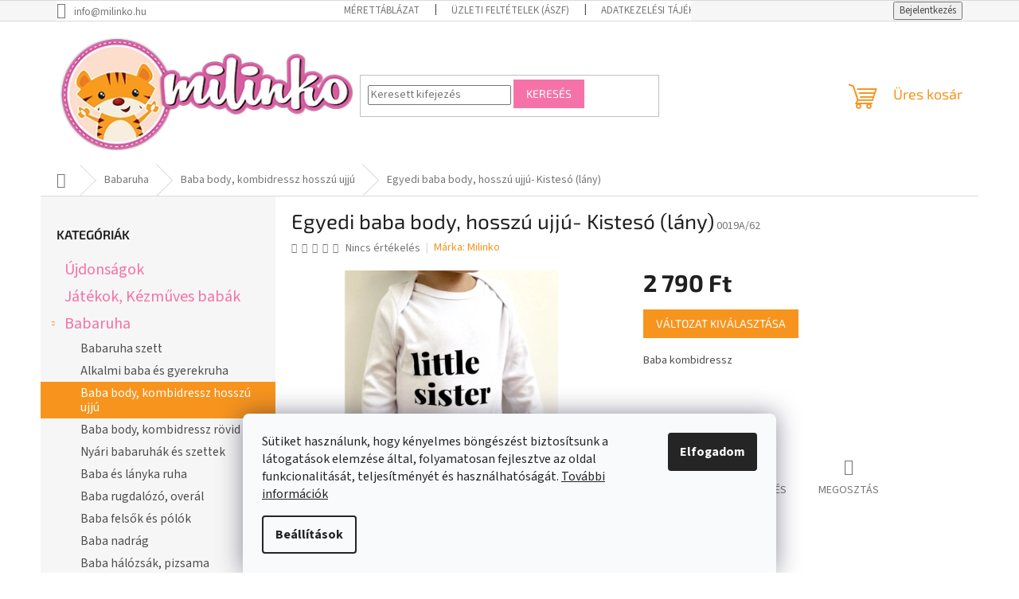

--- FILE ---
content_type: text/html; charset=utf-8
request_url: https://www.milinko.hu/egyedi-baba-body--hosszu-ujju-kisteso--lany-/?parameterValueId=52
body_size: 36449
content:
<!doctype html><html lang="hu" dir="ltr" class="header-background-light external-fonts-loaded"><head><meta charset="utf-8" /><meta name="viewport" content="width=device-width,initial-scale=1" /><title>Egyedi baba body, hosszú ujjú- Kistesó (lány) - Milinko baba és gyermekruha</title><link rel="preconnect" href="https://cdn.myshoptet.com" /><link rel="dns-prefetch" href="https://cdn.myshoptet.com" /><link rel="preload" href="https://cdn.myshoptet.com/prj/dist/master/cms/libs/jquery/jquery-1.11.3.min.js" as="script" /><link href="https://cdn.myshoptet.com/prj/dist/master/cms/templates/frontend_templates/shared/css/font-face/source-sans-3.css" rel="stylesheet"><link href="https://cdn.myshoptet.com/prj/dist/master/cms/templates/frontend_templates/shared/css/font-face/exo-2.css" rel="stylesheet"><link href="https://cdn.myshoptet.com/prj/dist/master/shop/dist/font-shoptet-11.css.62c94c7785ff2cea73b2.css" rel="stylesheet"><script>
dataLayer = [];
dataLayer.push({'shoptet' : {
    "pageId": 943,
    "pageType": "productDetail",
    "currency": "HUF",
    "currencyInfo": {
        "decimalSeparator": ",",
        "exchangeRate": 1,
        "priceDecimalPlaces": 0,
        "symbol": "Ft",
        "symbolLeft": 0,
        "thousandSeparator": " "
    },
    "language": "hu",
    "projectId": 524033,
    "product": {
        "id": 9892,
        "guid": "7d0b546a-ce28-11ed-839f-ecf4bbd5fcf2",
        "hasVariants": true,
        "codes": [
            {
                "code": "0019A\/62"
            },
            {
                "code": "0019A\/68"
            },
            {
                "code": "0019A\/56"
            },
            {
                "code": "0019A\/74"
            },
            {
                "code": "0019A\/80"
            },
            {
                "code": "0019A\/86"
            },
            {
                "code": "0019A\/92"
            },
            {
                "code": "0019A\/98"
            }
        ],
        "name": "Egyedi baba body, hossz\u00fa ujj\u00fa- Kistes\u00f3 (l\u00e1ny)",
        "appendix": "",
        "weight": 0,
        "manufacturer": "Milinko",
        "manufacturerGuid": "1EF5334A5FCC6ACE97B2DA0BA3DED3EE",
        "currentCategory": "Babaruha | Baba body, kombidressz hossz\u00fa ujj\u00fa",
        "currentCategoryGuid": "4c8ffb00-01b5-11ed-8315-ecf4bbd5fcf2",
        "defaultCategory": "Babaruha | Baba body, kombidressz hossz\u00fa ujj\u00fa",
        "defaultCategoryGuid": "4c8ffb00-01b5-11ed-8315-ecf4bbd5fcf2",
        "currency": "HUF",
        "priceWithVat": 2790
    },
    "stocks": [
        {
            "id": "ext",
            "title": "K\u00e9szlet",
            "isDeliveryPoint": 0,
            "visibleOnEshop": 1
        }
    ],
    "cartInfo": {
        "id": null,
        "freeShipping": false,
        "freeShippingFrom": 20000,
        "leftToFreeGift": {
            "formattedPrice": "0 Ft",
            "priceLeft": 0
        },
        "freeGift": false,
        "leftToFreeShipping": {
            "priceLeft": 20000,
            "dependOnRegion": 0,
            "formattedPrice": "20 000 Ft"
        },
        "discountCoupon": [],
        "getNoBillingShippingPrice": {
            "withoutVat": 0,
            "vat": 0,
            "withVat": 0
        },
        "cartItems": [],
        "taxMode": "ORDINARY"
    },
    "cart": [],
    "customer": {
        "priceRatio": 1,
        "priceListId": 1,
        "groupId": null,
        "registered": false,
        "mainAccount": false
    }
}});
dataLayer.push({'cookie_consent' : {
    "marketing": "denied",
    "analytics": "denied"
}});
document.addEventListener('DOMContentLoaded', function() {
    shoptet.consent.onAccept(function(agreements) {
        if (agreements.length == 0) {
            return;
        }
        dataLayer.push({
            'cookie_consent' : {
                'marketing' : (agreements.includes(shoptet.config.cookiesConsentOptPersonalisation)
                    ? 'granted' : 'denied'),
                'analytics': (agreements.includes(shoptet.config.cookiesConsentOptAnalytics)
                    ? 'granted' : 'denied')
            },
            'event': 'cookie_consent'
        });
    });
});
</script>

<!-- Google Tag Manager -->
<script>(function(w,d,s,l,i){w[l]=w[l]||[];w[l].push({'gtm.start':
new Date().getTime(),event:'gtm.js'});var f=d.getElementsByTagName(s)[0],
j=d.createElement(s),dl=l!='dataLayer'?'&l='+l:'';j.async=true;j.src=
'https://www.googletagmanager.com/gtm.js?id='+i+dl;f.parentNode.insertBefore(j,f);
})(window,document,'script','dataLayer','GTM-KC2S4VR');</script>
<!-- End Google Tag Manager -->

<meta property="og:type" content="website"><meta property="og:site_name" content="milinko.hu"><meta property="og:url" content="https://www.milinko.hu/egyedi-baba-body--hosszu-ujju-kisteso--lany-/?parameterValueId=52"><meta property="og:title" content="Egyedi baba body, hosszú ujjú- Kistesó (lány) - Milinko baba és gyermekruha"><meta name="author" content="Milinko baba és gyermekruha"><meta name="web_author" content="Shoptet.hu"><meta name="dcterms.rightsHolder" content="www.milinko.hu"><meta name="robots" content="index,follow"><meta property="og:image" content="https://cdn.myshoptet.com/usr/www.milinko.hu/user/shop/big/9892-1_egyedi-baba-body--hosszu-ujju.jpg?64ca4cb0"><meta property="og:description" content="Egyedi és minőségi babaruhák a Miniworld márkától. Kisfiú és kislány ruhák széles választéka."><meta name="description" content="Egyedi és minőségi babaruhák a Miniworld márkától. Kisfiú és kislány ruhák széles választéka."><meta property="product:price:amount" content="2790"><meta property="product:price:currency" content="HUF"><style>:root {--color-primary: #f7941d;--color-primary-h: 33;--color-primary-s: 93%;--color-primary-l: 54%;--color-primary-hover: #f7941d;--color-primary-hover-h: 33;--color-primary-hover-s: 93%;--color-primary-hover-l: 54%;--color-secondary: #4cb0e8;--color-secondary-h: 202;--color-secondary-s: 77%;--color-secondary-l: 60%;--color-secondary-hover: #f572a8;--color-secondary-hover-h: 335;--color-secondary-hover-s: 87%;--color-secondary-hover-l: 70%;--color-tertiary: #f572a8;--color-tertiary-h: 335;--color-tertiary-s: 87%;--color-tertiary-l: 70%;--color-tertiary-hover: #f572a8;--color-tertiary-hover-h: 335;--color-tertiary-hover-s: 87%;--color-tertiary-hover-l: 70%;--color-header-background: #ffffff;--template-font: "Source Sans 3";--template-headings-font: "Exo 2";--header-background-url: url("[data-uri]");--cookies-notice-background: #F8FAFB;--cookies-notice-color: #252525;--cookies-notice-button-hover: #27263f;--cookies-notice-link-hover: #3b3a5f;--templates-update-management-preview-mode-content: "A sablonok frissítéseinek előnézete aktív az Ön böngészője számára."}</style>
    
    <link href="https://cdn.myshoptet.com/prj/dist/master/shop/dist/main-11.less.fcb4a42d7bd8a71b7ee2.css" rel="stylesheet" />
                <link href="https://cdn.myshoptet.com/prj/dist/master/shop/dist/mobile-header-v1-11.less.1ee105d41b5f713c21aa.css" rel="stylesheet" />
    
    <script>var shoptet = shoptet || {};</script>
    <script src="https://cdn.myshoptet.com/prj/dist/master/shop/dist/main-3g-header.js.05f199e7fd2450312de2.js"></script>
<!-- User include --><!-- api 884(523) html code header -->
<script async src="https://scripts.luigisbox.tech/LBX-323002.js"></script><script type="text/javascript">const isPlpEnabled = sessionStorage.getItem('lbPlpEnabled') === 'true';if (isPlpEnabled) {const style = document.createElement("style");style.type = "text/css";style.id = "lb-plp-style";style.textContent = `body.type-category #content-wrapper,body.type-search #content-wrapper,body.type-category #content,body.type-search #content,body.type-category #content-in,body.type-search #content-in,body.type-category #main-in,body.type-search #main-in {min-height: 100vh;}body.type-category #content-wrapper > *,body.type-search #content-wrapper > *,body.type-category #content > *,body.type-search #content > *,body.type-category #content-in > *,body.type-search #content-in > *,body.type-category #main-in > *,body.type-search #main-in > * {display: none;}`;document.head.appendChild(style);}</script>
<!-- service 869(508) html code header -->
<style>
body:not(.template-07):not(.template-09):not(.template-10):not(.template-11):not(.template-12):not(.template-13):not(.template-14) #return-to-top i::before {content: 'a';}
#return-to-top i:before {content: '\e911';}
#return-to-top {
z-index: 99999999;
    position: fixed;
    bottom: 45px;
    right: 20px;
background: rgba(0, 0, 0, 0.7);
    width: 50px;
    height: 50px;
    display: block;
    text-decoration: none;
    -webkit-border-radius: 35px;
    -moz-border-radius: 35px;
    border-radius: 35px;
    display: none;
    -webkit-transition: all 0.3s linear;
    -moz-transition: all 0.3s ease;
    -ms-transition: all 0.3s ease;
    -o-transition: all 0.3s ease;
    transition: all 0.3s ease;
}
#return-to-top i {color: #fff;margin: -10px 0 0 -10px;position: relative;left: 50%;top: 50%;font-size: 19px;-webkit-transition: all 0.3s ease;-moz-transition: all 0.3s ease;-ms-transition: all 0.3s ease;-o-transition: all 0.3s ease;transition: all 0.3s ease;height: 20px;width: 20px;text-align: center;display: block;font-style: normal;}
#return-to-top:hover {
    background: rgba(0, 0, 0, 0.9);
}
#return-to-top:hover i {
    color: #fff;
}
.icon-chevron-up::before {
font-weight: bold;
}
.ordering-process #return-to-top{display: none !important;}
</style>
<!-- service 872(511) html code header -->
<style>
.hodnoceni:before{content: "Jak o nás mluví zákazníci";}
.hodnoceni.svk:before{content: "Ako o nás hovoria zákazníci";}
.hodnoceni.hun:before{content: "Az ügyfelek mondták rólunk";}
.hodnoceni.pl:before{content: "Co mówią o nas klienci";}
.hodnoceni.eng:before{content: "Customer reviews";}
.hodnoceni.de:before{content: "Was unsere Kunden über uns denken";}
.hodnoceni{margin: 20px auto;}
.hodnoceni .vote-wrap {border: 0 !important;width: 24.5%;padding: 10px 20px !important;display: inline-block;margin: 0;vertical-align: top;}
.multiple-columns-body #content .hodnoceni .vote-wrap {width: 49%;}
.hodnoceni .votes-wrap {display: block; border: 1px solid #f7f7f7;margin: 0;width: 100%;max-width: none;padding: 10px 0; background: #fff;}
.hodnoceni .vote-wrap:nth-child(n+5){display: none;}
.hodnoceni:before{display: block;font-size: 18px;padding: 10px 20px;background: #fcfcfc;}
.sidebar .hodnoceni .vote-pic, .sidebar .hodnoceni .vote-initials{display: block;}
.sidebar .hodnoceni .vote-wrap, #column-l #column-l-in .hodnoceni .vote-wrap {width: 100% !important; display: block;}
.hodnoceni > a{display: block;text-align: right;padding-top: 6px;}
.hodnoceni > a:after{content: "››";display: inline-block;margin-left: 2px;}
.sidebar .hodnoceni:before, #column-l #column-l-in .hodnoceni:before {background: none !important; padding-left: 0 !important;}
.template-10 .hodnoceni{max-width: 952px !important;}
.page-detail .hodnoceni > a{font-size: 14px;}
.page-detail .hodnoceni{margin-bottom: 30px;}
@media screen and (min-width: 992px) and (max-width: 1199px) {
.hodnoceni .vote-rating{display: block;}
.hodnoceni .vote-time{display: block;margin-top: 3px;}
.hodnoceni .vote-delimeter{display: none;}
}
@media screen and (max-width: 991px) {
.hodnoceni .vote-wrap {width: 49% !important;}
.multiple-columns-body #content .hodnoceni .vote-wrap {width: 99% !important;}
}
@media screen and (max-width: 767px) {
.hodnoceni .vote-wrap {width: 99% !important;}
}
.home #main-product .hodnoceni{margin: 0 0 60px 0;}
.hodnoceni .votes-wrap.admin-response{display: none;}
.page-detail .hodnoceni .vote-pic {width: 100px;}
.page-detail .hodnoceni .vote-delimeter{display: none;}
.page-detail .hodnoceni .vote-rating{display: block;}
.page-detail .hodnoceni .vote-time {display: block;margin-top: 5px;}
.template-08 .hodnoceni{max-width: 1190px;margin-top: 50px;margin-bottom: 0;}
</style>
<!-- project html code header -->
<script>
  document.write('<li' + 'nk rel="stylesheet" href="/user/documents/css/custom.css?v=?v=' + (new Date()).getTime() + '" type="text/css">')
</script>

<meta name="facebook-domain-verification" content="xzzs0xsvq8applhc5sccuae2a5ueho" />
<script type="text/javascript">
  var _koloo = _koloo || [];
  _koloo['kLicense'] = 'UNI-AE6F8AEF-1237';
  (function() {
    var kolooscr = document.createElement('script');
    var proto = (document.location.protocol=='https:' ? 'https' : 'http');
    var scins = document.getElementsByTagName('script')[0];
    kolooscr.type = 'text/javascript'; kolooscr.async=true;
    kolooscr.src = proto + '://hd.koloo.net/oo.js';
    scins.parentNode.insertBefore(kolooscr, scins);
  })();
</script>
<!-- /User include --><link rel="shortcut icon" href="/favicon.ico" type="image/x-icon" /><link rel="canonical" href="https://www.milinko.hu/egyedi-baba-body--hosszu-ujju-kisteso--lany-/" /><script>!function(){var t={9196:function(){!function(){var t=/\[object (Boolean|Number|String|Function|Array|Date|RegExp)\]/;function r(r){return null==r?String(r):(r=t.exec(Object.prototype.toString.call(Object(r))))?r[1].toLowerCase():"object"}function n(t,r){return Object.prototype.hasOwnProperty.call(Object(t),r)}function e(t){if(!t||"object"!=r(t)||t.nodeType||t==t.window)return!1;try{if(t.constructor&&!n(t,"constructor")&&!n(t.constructor.prototype,"isPrototypeOf"))return!1}catch(t){return!1}for(var e in t);return void 0===e||n(t,e)}function o(t,r,n){this.b=t,this.f=r||function(){},this.d=!1,this.a={},this.c=[],this.e=function(t){return{set:function(r,n){u(c(r,n),t.a)},get:function(r){return t.get(r)}}}(this),i(this,t,!n);var e=t.push,o=this;t.push=function(){var r=[].slice.call(arguments,0),n=e.apply(t,r);return i(o,r),n}}function i(t,n,o){for(t.c.push.apply(t.c,n);!1===t.d&&0<t.c.length;){if("array"==r(n=t.c.shift()))t:{var i=n,a=t.a;if("string"==r(i[0])){for(var f=i[0].split("."),s=f.pop(),p=(i=i.slice(1),0);p<f.length;p++){if(void 0===a[f[p]])break t;a=a[f[p]]}try{a[s].apply(a,i)}catch(t){}}}else if("function"==typeof n)try{n.call(t.e)}catch(t){}else{if(!e(n))continue;for(var l in n)u(c(l,n[l]),t.a)}o||(t.d=!0,t.f(t.a,n),t.d=!1)}}function c(t,r){for(var n={},e=n,o=t.split("."),i=0;i<o.length-1;i++)e=e[o[i]]={};return e[o[o.length-1]]=r,n}function u(t,o){for(var i in t)if(n(t,i)){var c=t[i];"array"==r(c)?("array"==r(o[i])||(o[i]=[]),u(c,o[i])):e(c)?(e(o[i])||(o[i]={}),u(c,o[i])):o[i]=c}}window.DataLayerHelper=o,o.prototype.get=function(t){var r=this.a;t=t.split(".");for(var n=0;n<t.length;n++){if(void 0===r[t[n]])return;r=r[t[n]]}return r},o.prototype.flatten=function(){this.b.splice(0,this.b.length),this.b[0]={},u(this.a,this.b[0])}}()}},r={};function n(e){var o=r[e];if(void 0!==o)return o.exports;var i=r[e]={exports:{}};return t[e](i,i.exports,n),i.exports}n.n=function(t){var r=t&&t.__esModule?function(){return t.default}:function(){return t};return n.d(r,{a:r}),r},n.d=function(t,r){for(var e in r)n.o(r,e)&&!n.o(t,e)&&Object.defineProperty(t,e,{enumerable:!0,get:r[e]})},n.o=function(t,r){return Object.prototype.hasOwnProperty.call(t,r)},function(){"use strict";n(9196)}()}();</script><style>/* custom background */@media (min-width: 992px) {body {background-position: top center;background-repeat: no-repeat;background-attachment: scroll;}}</style>    <!-- Global site tag (gtag.js) - Google Analytics -->
    <script async src="https://www.googletagmanager.com/gtag/js?id=G-ZGFPPG8JZP"></script>
    <script>
        
        window.dataLayer = window.dataLayer || [];
        function gtag(){dataLayer.push(arguments);}
        

                    console.debug('default consent data');

            gtag('consent', 'default', {"ad_storage":"denied","analytics_storage":"denied","ad_user_data":"denied","ad_personalization":"denied","wait_for_update":500});
            dataLayer.push({
                'event': 'default_consent'
            });
        
        gtag('js', new Date());

                gtag('config', 'UA-163729224-27', { 'groups': "UA" });
        
                gtag('config', 'G-ZGFPPG8JZP', {"groups":"GA4","send_page_view":false,"content_group":"productDetail","currency":"HUF","page_language":"hu"});
        
                gtag('config', 'AW-10966621307', {"allow_enhanced_conversions":true});
        
        
        
        
        
                    gtag('event', 'page_view', {"send_to":"GA4","page_language":"hu","content_group":"productDetail","currency":"HUF"});
        
                gtag('set', 'currency', 'HUF');

        gtag('event', 'view_item', {
            "send_to": "UA",
            "items": [
                {
                    "id": "0019A\/74",
                    "name": "Egyedi baba body, hossz\u00fa ujj\u00fa- Kistes\u00f3 (l\u00e1ny)",
                    "category": "Babaruha \/ Baba body, kombidressz hossz\u00fa ujj\u00fa",
                                        "brand": "Milinko",
                                                            "variant": "M\u00e9ret: 62 (2-4h\u00f3)",
                                        "price": 2197
                }
            ]
        });
        
        
        
        
        
                    gtag('event', 'view_item', {"send_to":"GA4","page_language":"hu","content_group":"productDetail","value":2197,"currency":"HUF","items":[{"item_id":"0019A\/74","item_name":"Egyedi baba body, hossz\u00fa ujj\u00fa- Kistes\u00f3 (l\u00e1ny)","item_brand":"Milinko","item_category":"Babaruha","item_category2":"Baba body, kombidressz hossz\u00fa ujj\u00fa","item_variant":"0019A\/74~M\u00e9ret: 74 (6-9h\u00f3)","price":2197,"quantity":1,"index":0}]});
        
        
        
        
        
        
        
        document.addEventListener('DOMContentLoaded', function() {
            if (typeof shoptet.tracking !== 'undefined') {
                for (var id in shoptet.tracking.bannersList) {
                    gtag('event', 'view_promotion', {
                        "send_to": "UA",
                        "promotions": [
                            {
                                "id": shoptet.tracking.bannersList[id].id,
                                "name": shoptet.tracking.bannersList[id].name,
                                "position": shoptet.tracking.bannersList[id].position
                            }
                        ]
                    });
                }
            }

            shoptet.consent.onAccept(function(agreements) {
                if (agreements.length !== 0) {
                    console.debug('gtag consent accept');
                    var gtagConsentPayload =  {
                        'ad_storage': agreements.includes(shoptet.config.cookiesConsentOptPersonalisation)
                            ? 'granted' : 'denied',
                        'analytics_storage': agreements.includes(shoptet.config.cookiesConsentOptAnalytics)
                            ? 'granted' : 'denied',
                                                                                                'ad_user_data': agreements.includes(shoptet.config.cookiesConsentOptPersonalisation)
                            ? 'granted' : 'denied',
                        'ad_personalization': agreements.includes(shoptet.config.cookiesConsentOptPersonalisation)
                            ? 'granted' : 'denied',
                        };
                    console.debug('update consent data', gtagConsentPayload);
                    gtag('consent', 'update', gtagConsentPayload);
                    dataLayer.push(
                        { 'event': 'update_consent' }
                    );
                }
            });
        });
    </script>
</head><body class="desktop id-943 in-bababody- template-11 type-product type-detail multiple-columns-body columns-mobile-2 columns-3 ums_forms_redesign--off ums_a11y_category_page--on ums_discussion_rating_forms--off ums_flags_display_unification--on ums_a11y_login--on mobile-header-version-1"><noscript>
    <style>
        #header {
            padding-top: 0;
            position: relative !important;
            top: 0;
        }
        .header-navigation {
            position: relative !important;
        }
        .overall-wrapper {
            margin: 0 !important;
        }
        body:not(.ready) {
            visibility: visible !important;
        }
    </style>
    <div class="no-javascript">
        <div class="no-javascript__title">Meg kell változtatnia egy beállítást a böngészőben</div>
        <div class="no-javascript__text">Lásd: <a href="https://www.google.com/support/bin/answer.py?answer=23852">A JavaScript engedélyezése a böngészőben</a>.</div>
        <div class="no-javascript__text">Ha hirdetésblokkoló szoftvert használ, akkor lehet, hogy ezen az oldalon engedélyeznie kell a JavaScriptet.</div>
        <div class="no-javascript__text">Köszönjük szépen.</div>
    </div>
</noscript>

        <div id="fb-root"></div>
        <script>
            window.fbAsyncInit = function() {
                FB.init({
//                    appId            : 'your-app-id',
                    autoLogAppEvents : true,
                    xfbml            : true,
                    version          : 'v19.0'
                });
            };
        </script>
        <script async defer crossorigin="anonymous" src="https://connect.facebook.net/hu_HU/sdk.js"></script>
<!-- Google Tag Manager (noscript) -->
<noscript><iframe src="https://www.googletagmanager.com/ns.html?id=GTM-KC2S4VR"
height="0" width="0" style="display:none;visibility:hidden"></iframe></noscript>
<!-- End Google Tag Manager (noscript) -->

    <div class="siteCookies siteCookies--bottom siteCookies--light js-siteCookies" role="dialog" data-testid="cookiesPopup" data-nosnippet>
        <div class="siteCookies__form">
            <div class="siteCookies__content">
                <div class="siteCookies__text">
                    Sütiket használunk, hogy kényelmes böngészést biztosítsunk a látogatások elemzése által, folyamatosan fejlesztve az oldal funkcionalitását, teljesítményét és használhatóságát. <a href="https://524033.myshoptet.com/adatkezelesi-tajekoztato/" target="_blank" rel="noopener noreferrer">További információk</a>
                </div>
                <p class="siteCookies__links">
                    <button class="siteCookies__link js-cookies-settings" aria-label="A sütik beállítása" data-testid="cookiesSettings">Beállítások</button>
                </p>
            </div>
            <div class="siteCookies__buttonWrap">
                                <button class="siteCookies__button js-cookiesConsentSubmit" value="all" aria-label="Sütik elfogadása" data-testid="buttonCookiesAccept">Elfogadom</button>
            </div>
        </div>
        <script>
            document.addEventListener("DOMContentLoaded", () => {
                const siteCookies = document.querySelector('.js-siteCookies');
                document.addEventListener("scroll", shoptet.common.throttle(() => {
                    const st = document.documentElement.scrollTop;
                    if (st > 1) {
                        siteCookies.classList.add('siteCookies--scrolled');
                    } else {
                        siteCookies.classList.remove('siteCookies--scrolled');
                    }
                }, 100));
            });
        </script>
    </div>
<a href="#content" class="skip-link sr-only">Ugrás a fő tartalomhoz</a><div class="overall-wrapper"><div class="user-action"><div class="container">
    <div class="user-action-in">
                    <div id="login" class="user-action-login popup-widget login-widget" role="dialog" aria-labelledby="loginHeading">
        <div class="popup-widget-inner">
                            <h2 id="loginHeading">Bejelentkezés az Ön fiókjába</h2><div id="customerLogin"><form action="/action/Customer/Login/" method="post" id="formLoginIncluded" class="csrf-enabled formLogin" data-testid="formLogin"><input type="hidden" name="referer" value="" /><div class="form-group"><div class="input-wrapper email js-validated-element-wrapper no-label"><input type="email" name="email" class="form-control" autofocus placeholder="E-mail cím (pl. edit@freemail.hu)" data-testid="inputEmail" autocomplete="email" required /></div></div><div class="form-group"><div class="input-wrapper password js-validated-element-wrapper no-label"><input type="password" name="password" class="form-control" placeholder="Jelszó" data-testid="inputPassword" autocomplete="current-password" required /><span class="no-display">Ezt a mezőt nem lehet kitöltetni</span><input type="text" name="surname" value="" class="no-display" /></div></div><div class="form-group"><div class="login-wrapper"><button type="submit" class="btn btn-secondary btn-text btn-login" data-testid="buttonSubmit">Bejelentkezés</button><div class="password-helper"><a href="/regisztracio/" data-testid="signup" rel="nofollow">Új regisztráció</a><a href="/ugyfel/elfelejtett-jelszo/" rel="nofollow">Elfelejtett jelszó</a></div></div></div></form>
</div>                    </div>
    </div>

                            <div id="cart-widget" class="user-action-cart popup-widget cart-widget loader-wrapper" data-testid="popupCartWidget" role="dialog" aria-hidden="true">
    <div class="popup-widget-inner cart-widget-inner place-cart-here">
        <div class="loader-overlay">
            <div class="loader"></div>
        </div>
    </div>

    <div class="cart-widget-button">
        <a href="/kosar/" class="btn btn-conversion" id="continue-order-button" rel="nofollow" data-testid="buttonNextStep">Tovább a kosárhoz</a>
    </div>
</div>
            </div>
</div>
</div><div class="top-navigation-bar" data-testid="topNavigationBar">

    <div class="container">

        <div class="top-navigation-contacts">
            <strong>Ügyfélszolgálat:</strong><a href="mailto:info@milinko.hu" class="project-email" data-testid="contactboxEmail"><span>info@milinko.hu</span></a>        </div>

                            <div class="top-navigation-menu">
                <div class="top-navigation-menu-trigger"></div>
                <ul class="top-navigation-bar-menu">
                                            <li class="top-navigation-menu-item-1177">
                            <a href="/merettablazat-baba-es-gyerek/">Mérettáblázat</a>
                        </li>
                                            <li class="top-navigation-menu-item-39">
                            <a href="/uzleti-feltetelek/">Üzleti feltételek (ÁSZF)</a>
                        </li>
                                            <li class="top-navigation-menu-item-691">
                            <a href="/adatkezelesi-tajekoztato/">Adatkezelési tájékoztató</a>
                        </li>
                                            <li class="top-navigation-menu-item-1171">
                            <a href="/szallitas-visszakuldes/">Szállítás/Visszaküldés</a>
                        </li>
                                            <li class="top-navigation-menu-item-27">
                            <a href="/a-vasarlas-lepesei/">A vásárlás lépései</a>
                        </li>
                                            <li class="top-navigation-menu-item-29">
                            <a href="/elerhetosegek/">Elérhetőségek</a>
                        </li>
                                            <li class="top-navigation-menu-item-1189">
                            <a href="/blog/">Blog</a>
                        </li>
                                            <li class="top-navigation-menu-item-external-43">
                            <a href="https://www.milinko.hu/uzleti-ertekeles/">Rólunk írták</a>
                        </li>
                                    </ul>
                <ul class="top-navigation-bar-menu-helper"></ul>
            </div>
        
        <div class="top-navigation-tools">
            <div class="responsive-tools">
                <a href="#" class="toggle-window" data-target="search" aria-label="Keresés" data-testid="linkSearchIcon"></a>
                                                            <a href="#" class="toggle-window" data-target="login"></a>
                                                    <a href="#" class="toggle-window" data-target="navigation" aria-label="Menü" data-testid="hamburgerMenu"></a>
            </div>
                        <button class="top-nav-button top-nav-button-login toggle-window" type="button" data-target="login" aria-haspopup="dialog" aria-controls="login" aria-expanded="false" data-testid="signin"><span>Bejelentkezés</span></button>        </div>

    </div>

</div>
<header id="header"><div class="container navigation-wrapper">
    <div class="header-top">
        <div class="site-name-wrapper">
            <div class="site-name"><a href="/" data-testid="linkWebsiteLogo"><img src="https://cdn.myshoptet.com/usr/www.milinko.hu/user/logos/milinko2-uj_logo_-_ko__pia_copy150pix.png" alt="Milinko baba és gyermekruha" fetchpriority="low" /></a></div>        </div>
        <div class="search" itemscope itemtype="https://schema.org/WebSite">
            <meta itemprop="headline" content="Baba body, kombidressz hosszú ujjú"/><meta itemprop="url" content="https://www.milinko.hu"/><meta itemprop="text" content="Egyedi és minőségi babaruhák a Miniworld márkától. Kisfiú és kislány ruhák széles választéka."/>            <form action="/action/ProductSearch/prepareString/" method="post"
    id="formSearchForm" class="search-form compact-form js-search-main"
    itemprop="potentialAction" itemscope itemtype="https://schema.org/SearchAction" data-testid="searchForm">
    <fieldset>
        <meta itemprop="target"
            content="https://www.milinko.hu/kereses/?string={string}"/>
        <input type="hidden" name="language" value="hu"/>
        
            
<input
    type="search"
    name="string"
        class="query-input form-control search-input js-search-input"
    placeholder="Keresett kifejezés"
    autocomplete="off"
    required
    itemprop="query-input"
    aria-label="Keresés"
    data-testid="searchInput"
>
            <button type="submit" class="btn btn-default" data-testid="searchBtn">Keresés</button>
        
    </fieldset>
</form>
        </div>
        <div class="navigation-buttons">
                
    <a href="/kosar/" class="btn btn-icon toggle-window cart-count" data-target="cart" data-hover="true" data-redirect="true" data-testid="headerCart" rel="nofollow" aria-haspopup="dialog" aria-expanded="false" aria-controls="cart-widget">
        
                <span class="sr-only">Kosár</span>
        
            <span class="cart-price visible-lg-inline-block" data-testid="headerCartPrice">
                                    Üres kosár                            </span>
        
    
            </a>
        </div>
    </div>
    <nav id="navigation" aria-label="Főmenü" data-collapsible="true"><div class="navigation-in menu"><ul class="menu-level-1" role="menubar" data-testid="headerMenuItems"><li class="menu-item-1042" role="none"><a href="/ujdonsagok-2/" data-testid="headerMenuItem" role="menuitem" aria-expanded="false"><b>Újdonságok</b></a></li>
<li class="menu-item-1210" role="none"><a href="/jatekok-es-gyerekszoba-kiegeszitok/" data-testid="headerMenuItem" role="menuitem" aria-expanded="false"><b>Játékok, Kézműves babák</b></a></li>
<li class="menu-item-1015 ext" role="none"><a href="/baba-ruha-2/" data-testid="headerMenuItem" role="menuitem" aria-haspopup="true" aria-expanded="false"><b>Babaruha</b><span class="submenu-arrow"></span></a><ul class="menu-level-2" aria-label="Babaruha" tabindex="-1" role="menu"><li class="menu-item-1012" role="none"><a href="/babaruha-szett-2/" class="menu-image" data-testid="headerMenuItem" tabindex="-1" aria-hidden="true"><img src="data:image/svg+xml,%3Csvg%20width%3D%22140%22%20height%3D%22100%22%20xmlns%3D%22http%3A%2F%2Fwww.w3.org%2F2000%2Fsvg%22%3E%3C%2Fsvg%3E" alt="" aria-hidden="true" width="140" height="100"  data-src="https://cdn.myshoptet.com/usr/www.milinko.hu/user/categories/thumb/babaruja5-3.png" fetchpriority="low" /></a><div><a href="/babaruha-szett-2/" data-testid="headerMenuItem" role="menuitem"><span>Babaruha szett</span></a>
                        </div></li><li class="menu-item-1198" role="none"><a href="/baba-alkalmi-ruha/" class="menu-image" data-testid="headerMenuItem" tabindex="-1" aria-hidden="true"><img src="data:image/svg+xml,%3Csvg%20width%3D%22140%22%20height%3D%22100%22%20xmlns%3D%22http%3A%2F%2Fwww.w3.org%2F2000%2Fsvg%22%3E%3C%2Fsvg%3E" alt="" aria-hidden="true" width="140" height="100"  data-src="https://cdn.myshoptet.com/usr/www.milinko.hu/user/categories/thumb/1124043.png" fetchpriority="low" /></a><div><a href="/baba-alkalmi-ruha/" data-testid="headerMenuItem" role="menuitem"><span>Alkalmi baba és gyerekruha</span></a>
                        </div></li><li class="menu-item-943 active" role="none"><a href="/bababody-/" class="menu-image" data-testid="headerMenuItem" tabindex="-1" aria-hidden="true"><img src="data:image/svg+xml,%3Csvg%20width%3D%22140%22%20height%3D%22100%22%20xmlns%3D%22http%3A%2F%2Fwww.w3.org%2F2000%2Fsvg%22%3E%3C%2Fsvg%3E" alt="" aria-hidden="true" width="140" height="100"  data-src="https://cdn.myshoptet.com/usr/www.milinko.hu/user/categories/thumb/bababody-1.png" fetchpriority="low" /></a><div><a href="/bababody-/" data-testid="headerMenuItem" role="menuitem"><span>Baba body, kombidressz hosszú ujjú</span></a>
                        </div></li><li class="menu-item-1204" role="none"><a href="/baba-body--kombidressz-rovid-ujju/" class="menu-image" data-testid="headerMenuItem" tabindex="-1" aria-hidden="true"><img src="data:image/svg+xml,%3Csvg%20width%3D%22140%22%20height%3D%22100%22%20xmlns%3D%22http%3A%2F%2Fwww.w3.org%2F2000%2Fsvg%22%3E%3C%2Fsvg%3E" alt="" aria-hidden="true" width="140" height="100"  data-src="https://cdn.myshoptet.com/usr/www.milinko.hu/user/categories/thumb/body.png" fetchpriority="low" /></a><div><a href="/baba-body--kombidressz-rovid-ujju/" data-testid="headerMenuItem" role="menuitem"><span>Baba body, kombidressz rövid ujjú</span></a>
                        </div></li><li class="menu-item-1192" role="none"><a href="/nyari-babaruhak-es-szettek/" class="menu-image" data-testid="headerMenuItem" tabindex="-1" aria-hidden="true"><img src="data:image/svg+xml,%3Csvg%20width%3D%22140%22%20height%3D%22100%22%20xmlns%3D%22http%3A%2F%2Fwww.w3.org%2F2000%2Fsvg%22%3E%3C%2Fsvg%3E" alt="" aria-hidden="true" width="140" height="100"  data-src="https://cdn.myshoptet.com/usr/www.milinko.hu/user/categories/thumb/letne__.png" fetchpriority="low" /></a><div><a href="/nyari-babaruhak-es-szettek/" data-testid="headerMenuItem" role="menuitem"><span>Nyári babaruhák és szettek</span></a>
                        </div></li><li class="menu-item-979" role="none"><a href="/baba-es-lanyka-ruhak/" class="menu-image" data-testid="headerMenuItem" tabindex="-1" aria-hidden="true"><img src="data:image/svg+xml,%3Csvg%20width%3D%22140%22%20height%3D%22100%22%20xmlns%3D%22http%3A%2F%2Fwww.w3.org%2F2000%2Fsvg%22%3E%3C%2Fsvg%3E" alt="" aria-hidden="true" width="140" height="100"  data-src="https://cdn.myshoptet.com/usr/www.milinko.hu/user/categories/thumb/babaruha__cska-1.png" fetchpriority="low" /></a><div><a href="/baba-es-lanyka-ruhak/" data-testid="headerMenuItem" role="menuitem"><span>Baba és lányka ruha</span></a>
                        </div></li><li class="menu-item-1006" role="none"><a href="/baba-rugi-overal/" class="menu-image" data-testid="headerMenuItem" tabindex="-1" aria-hidden="true"><img src="data:image/svg+xml,%3Csvg%20width%3D%22140%22%20height%3D%22100%22%20xmlns%3D%22http%3A%2F%2Fwww.w3.org%2F2000%2Fsvg%22%3E%3C%2Fsvg%3E" alt="" aria-hidden="true" width="140" height="100"  data-src="https://cdn.myshoptet.com/usr/www.milinko.hu/user/categories/thumb/babarugi-1.png" fetchpriority="low" /></a><div><a href="/baba-rugi-overal/" data-testid="headerMenuItem" role="menuitem"><span>Baba rugdalózó, overál</span></a>
                        </div></li><li class="menu-item-1126" role="none"><a href="/baba-felsok-es-polok/" class="menu-image" data-testid="headerMenuItem" tabindex="-1" aria-hidden="true"><img src="data:image/svg+xml,%3Csvg%20width%3D%22140%22%20height%3D%22100%22%20xmlns%3D%22http%3A%2F%2Fwww.w3.org%2F2000%2Fsvg%22%3E%3C%2Fsvg%3E" alt="" aria-hidden="true" width="140" height="100"  data-src="https://cdn.myshoptet.com/usr/www.milinko.hu/user/categories/thumb/babaruha12-5.png" fetchpriority="low" /></a><div><a href="/baba-felsok-es-polok/" data-testid="headerMenuItem" role="menuitem"><span>Baba felsők és pólók</span></a>
                        </div></li><li class="menu-item-1096" role="none"><a href="/baba-nadrag/" class="menu-image" data-testid="headerMenuItem" tabindex="-1" aria-hidden="true"><img src="data:image/svg+xml,%3Csvg%20width%3D%22140%22%20height%3D%22100%22%20xmlns%3D%22http%3A%2F%2Fwww.w3.org%2F2000%2Fsvg%22%3E%3C%2Fsvg%3E" alt="" aria-hidden="true" width="140" height="100"  data-src="https://cdn.myshoptet.com/usr/www.milinko.hu/user/categories/thumb/babaruha13-1.png" fetchpriority="low" /></a><div><a href="/baba-nadrag/" data-testid="headerMenuItem" role="menuitem"><span>Baba nadrág</span></a>
                        </div></li><li class="menu-item-1084" role="none"><a href="/baba-halozsak-2/" class="menu-image" data-testid="headerMenuItem" tabindex="-1" aria-hidden="true"><img src="data:image/svg+xml,%3Csvg%20width%3D%22140%22%20height%3D%22100%22%20xmlns%3D%22http%3A%2F%2Fwww.w3.org%2F2000%2Fsvg%22%3E%3C%2Fsvg%3E" alt="" aria-hidden="true" width="140" height="100"  data-src="https://cdn.myshoptet.com/usr/www.milinko.hu/user/categories/thumb/babaruja4.png" fetchpriority="low" /></a><div><a href="/baba-halozsak-2/" data-testid="headerMenuItem" role="menuitem"><span>Baba hálózsák, pizsama</span></a>
                        </div></li><li class="menu-item-1081" role="none"><a href="/ujszulott-ruha/" class="menu-image" data-testid="headerMenuItem" tabindex="-1" aria-hidden="true"><img src="data:image/svg+xml,%3Csvg%20width%3D%22140%22%20height%3D%22100%22%20xmlns%3D%22http%3A%2F%2Fwww.w3.org%2F2000%2Fsvg%22%3E%3C%2Fsvg%3E" alt="" aria-hidden="true" width="140" height="100"  data-src="https://cdn.myshoptet.com/usr/www.milinko.hu/user/categories/thumb/babaruja5-1.png" fetchpriority="low" /></a><div><a href="/ujszulott-ruha/" data-testid="headerMenuItem" role="menuitem"><span>Újszülött ruha</span></a>
                        </div></li></ul></li>
<li class="menu-item-1201 ext" role="none"><a href="/baba-kiegeszitok/" data-testid="headerMenuItem" role="menuitem" aria-haspopup="true" aria-expanded="false"><b>Baba kiegészítők</b><span class="submenu-arrow"></span></a><ul class="menu-level-2" aria-label="Baba kiegészítők" tabindex="-1" role="menu"><li class="menu-item-1057" role="none"><a href="/baba-harisnya-zokni-es-cipocske/" class="menu-image" data-testid="headerMenuItem" tabindex="-1" aria-hidden="true"><img src="data:image/svg+xml,%3Csvg%20width%3D%22140%22%20height%3D%22100%22%20xmlns%3D%22http%3A%2F%2Fwww.w3.org%2F2000%2Fsvg%22%3E%3C%2Fsvg%3E" alt="" aria-hidden="true" width="140" height="100"  data-src="https://cdn.myshoptet.com/usr/www.milinko.hu/user/categories/thumb/babaruha11.png" fetchpriority="low" /></a><div><a href="/baba-harisnya-zokni-es-cipocske/" data-testid="headerMenuItem" role="menuitem"><span>Baba harisnya, zokni és cipőcske</span></a>
                        </div></li><li class="menu-item-1135" role="none"><a href="/baba-sapka/" class="menu-image" data-testid="headerMenuItem" tabindex="-1" aria-hidden="true"><img src="data:image/svg+xml,%3Csvg%20width%3D%22140%22%20height%3D%22100%22%20xmlns%3D%22http%3A%2F%2Fwww.w3.org%2F2000%2Fsvg%22%3E%3C%2Fsvg%3E" alt="" aria-hidden="true" width="140" height="100"  data-src="https://cdn.myshoptet.com/usr/www.milinko.hu/user/categories/thumb/kojenecka_ciapka.png" fetchpriority="low" /></a><div><a href="/baba-sapka/" data-testid="headerMenuItem" role="menuitem"><span>Baba sapka, hajpánt</span></a>
                        </div></li><li class="menu-item-1039" role="none"><a href="/textil-pelenka-babatakaro/" class="menu-image" data-testid="headerMenuItem" tabindex="-1" aria-hidden="true"><img src="data:image/svg+xml,%3Csvg%20width%3D%22140%22%20height%3D%22100%22%20xmlns%3D%22http%3A%2F%2Fwww.w3.org%2F2000%2Fsvg%22%3E%3C%2Fsvg%3E" alt="" aria-hidden="true" width="140" height="100"  data-src="https://cdn.myshoptet.com/usr/www.milinko.hu/user/categories/thumb/babaruja9.png" fetchpriority="low" /></a><div><a href="/textil-pelenka-babatakaro/" data-testid="headerMenuItem" role="menuitem"><span>Textil pelenka, babatakaró</span></a>
                        </div></li><li class="menu-item-1072" role="none"><a href="/baba-nyalkendo-eloke/" class="menu-image" data-testid="headerMenuItem" tabindex="-1" aria-hidden="true"><img src="data:image/svg+xml,%3Csvg%20width%3D%22140%22%20height%3D%22100%22%20xmlns%3D%22http%3A%2F%2Fwww.w3.org%2F2000%2Fsvg%22%3E%3C%2Fsvg%3E" alt="" aria-hidden="true" width="140" height="100"  data-src="https://cdn.myshoptet.com/usr/www.milinko.hu/user/categories/thumb/babaruja10.png" fetchpriority="low" /></a><div><a href="/baba-nyalkendo-eloke/" data-testid="headerMenuItem" role="menuitem"><span>Baba nyálkendő, előke</span></a>
                        </div></li><li class="menu-item-1141" role="none"><a href="/baba-torolkozo/" class="menu-image" data-testid="headerMenuItem" tabindex="-1" aria-hidden="true"><img src="data:image/svg+xml,%3Csvg%20width%3D%22140%22%20height%3D%22100%22%20xmlns%3D%22http%3A%2F%2Fwww.w3.org%2F2000%2Fsvg%22%3E%3C%2Fsvg%3E" alt="" aria-hidden="true" width="140" height="100"  data-src="https://cdn.myshoptet.com/usr/www.milinko.hu/user/categories/thumb/babaruja6.png" fetchpriority="low" /></a><div><a href="/baba-torolkozo/" data-testid="headerMenuItem" role="menuitem"><span>Baba törölköző</span></a>
                        </div></li></ul></li>
<li class="menu-item-1174" role="none"><a href="/akcios-termekek/" data-testid="headerMenuItem" role="menuitem" aria-expanded="false"><b>Akciós termékek</b></a></li>
<li class="menu-item-949 ext" role="none"><a href="/gyermek-ruha/" data-testid="headerMenuItem" role="menuitem" aria-haspopup="true" aria-expanded="false"><b>Gyerekruha</b><span class="submenu-arrow"></span></a><ul class="menu-level-2" aria-label="Gyerekruha" tabindex="-1" role="menu"><li class="menu-item-1045 has-third-level" role="none"><a href="/gyerek-ruha-2-4-ev/" class="menu-image" data-testid="headerMenuItem" tabindex="-1" aria-hidden="true"><img src="data:image/svg+xml,%3Csvg%20width%3D%22140%22%20height%3D%22100%22%20xmlns%3D%22http%3A%2F%2Fwww.w3.org%2F2000%2Fsvg%22%3E%3C%2Fsvg%3E" alt="" aria-hidden="true" width="140" height="100"  data-src="https://cdn.myshoptet.com/usr/www.milinko.hu/user/categories/thumb/babaruja3-1.png" fetchpriority="low" /></a><div><a href="/gyerek-ruha-2-4-ev/" data-testid="headerMenuItem" role="menuitem"><span>Gyerekruha  2-4 év</span></a>
                                                    <ul class="menu-level-3" role="menu">
                                                                    <li class="menu-item-1036" role="none">
                                        <a href="/gyerekruha-szett-1/" data-testid="headerMenuItem" role="menuitem">
                                            Gyerekruha szett</a>,                                    </li>
                                                                    <li class="menu-item-985" role="none">
                                        <a href="/kislany-ruha-2-2/" data-testid="headerMenuItem" role="menuitem">
                                            Kislányruha</a>,                                    </li>
                                                                    <li class="menu-item-940" role="none">
                                        <a href="/gyermek-body/" data-testid="headerMenuItem" role="menuitem">
                                            Gyerek body, kombidressz</a>,                                    </li>
                                                                    <li class="menu-item-1021" role="none">
                                        <a href="/gyerek-felsok-es-polok/" data-testid="headerMenuItem" role="menuitem">
                                            Gyerek felsők és pólók</a>,                                    </li>
                                                                    <li class="menu-item-1093" role="none">
                                        <a href="/gyermek-nadrag-2/" data-testid="headerMenuItem" role="menuitem">
                                            Gyermek nadrág</a>                                    </li>
                                                            </ul>
                        </div></li><li class="menu-item-952 has-third-level" role="none"><a href="/gyerek-ruha-4-6-ev/" class="menu-image" data-testid="headerMenuItem" tabindex="-1" aria-hidden="true"><img src="data:image/svg+xml,%3Csvg%20width%3D%22140%22%20height%3D%22100%22%20xmlns%3D%22http%3A%2F%2Fwww.w3.org%2F2000%2Fsvg%22%3E%3C%2Fsvg%3E" alt="" aria-hidden="true" width="140" height="100"  data-src="https://cdn.myshoptet.com/usr/www.milinko.hu/user/categories/thumb/babaruja3-2.png" fetchpriority="low" /></a><div><a href="/gyerek-ruha-4-6-ev/" data-testid="headerMenuItem" role="menuitem"><span>Gyerekruha  4-6 év</span></a>
                                                    <ul class="menu-level-3" role="menu">
                                                                    <li class="menu-item-1030" role="none">
                                        <a href="/gyerekruha-szett-2/" data-testid="headerMenuItem" role="menuitem">
                                            Gyerekruha szett</a>,                                    </li>
                                                                    <li class="menu-item-988" role="none">
                                        <a href="/kislany-ruha-2/" data-testid="headerMenuItem" role="menuitem">
                                            Kislányruha</a>,                                    </li>
                                                                    <li class="menu-item-1114" role="none">
                                        <a href="/gyerek-felsoruha-2/" data-testid="headerMenuItem" role="menuitem">
                                            Gyerek  felsőruházat</a>,                                    </li>
                                                                    <li class="menu-item-1018" role="none">
                                        <a href="/gyermek-nadrag-1/" data-testid="headerMenuItem" role="menuitem">
                                            Gyermek nadrág</a>                                    </li>
                                                            </ul>
                        </div></li><li class="menu-item-1048" role="none"><a href="/gyerek-ruha-6-8/" class="menu-image" data-testid="headerMenuItem" tabindex="-1" aria-hidden="true"><img src="data:image/svg+xml,%3Csvg%20width%3D%22140%22%20height%3D%22100%22%20xmlns%3D%22http%3A%2F%2Fwww.w3.org%2F2000%2Fsvg%22%3E%3C%2Fsvg%3E" alt="" aria-hidden="true" width="140" height="100"  data-src="https://cdn.myshoptet.com/usr/www.milinko.hu/user/categories/thumb/babaruja3-3.png" fetchpriority="low" /></a><div><a href="/gyerek-ruha-6-8/" data-testid="headerMenuItem" role="menuitem"><span>Gyerekruha 6-8  év</span></a>
                        </div></li><li class="menu-item-1078" role="none"><a href="/gyerek-pizsama/" class="menu-image" data-testid="headerMenuItem" tabindex="-1" aria-hidden="true"><img src="data:image/svg+xml,%3Csvg%20width%3D%22140%22%20height%3D%22100%22%20xmlns%3D%22http%3A%2F%2Fwww.w3.org%2F2000%2Fsvg%22%3E%3C%2Fsvg%3E" alt="" aria-hidden="true" width="140" height="100"  data-src="https://cdn.myshoptet.com/usr/www.milinko.hu/user/categories/thumb/babaruja4-2.png" fetchpriority="low" /></a><div><a href="/gyerek-pizsama/" data-testid="headerMenuItem" role="menuitem"><span>Gyerek pizsama</span></a>
                        </div></li><li class="menu-item-967" role="none"><a href="/gyerek-esokabat/" class="menu-image" data-testid="headerMenuItem" tabindex="-1" aria-hidden="true"><img src="data:image/svg+xml,%3Csvg%20width%3D%22140%22%20height%3D%22100%22%20xmlns%3D%22http%3A%2F%2Fwww.w3.org%2F2000%2Fsvg%22%3E%3C%2Fsvg%3E" alt="" aria-hidden="true" width="140" height="100"  data-src="https://cdn.myshoptet.com/usr/www.milinko.hu/user/categories/thumb/gyermek_esokabat.png" fetchpriority="low" /></a><div><a href="/gyerek-esokabat/" data-testid="headerMenuItem" role="menuitem"><span>Gyerek esőkabát</span></a>
                        </div></li></ul></li>
<li class="menu-item-955" role="none"><a href="/gyermek-baba-gynemu/" data-testid="headerMenuItem" role="menuitem" aria-expanded="false"><b>Gyermek és baba ágynemű</b></a></li>
<li class="menu-item-1051 ext" role="none"><a href="/kiegeszitok-baba-gyerek/" data-testid="headerMenuItem" role="menuitem" aria-haspopup="true" aria-expanded="false"><b>Kiegészítők babáknak és gyerekeknek</b><span class="submenu-arrow"></span></a><ul class="menu-level-2" aria-label="Kiegészítők babáknak és gyerekeknek" tabindex="-1" role="menu"><li class="menu-item-961" role="none"><a href="/kapucnis-torolkozok-gyerek-torolkozok-kez-es-arctorlok/" class="menu-image" data-testid="headerMenuItem" tabindex="-1" aria-hidden="true"><img src="data:image/svg+xml,%3Csvg%20width%3D%22140%22%20height%3D%22100%22%20xmlns%3D%22http%3A%2F%2Fwww.w3.org%2F2000%2Fsvg%22%3E%3C%2Fsvg%3E" alt="" aria-hidden="true" width="140" height="100"  data-src="https://cdn.myshoptet.com/usr/www.milinko.hu/user/categories/thumb/osus__ky_a_utera__ky_.png" fetchpriority="low" /></a><div><a href="/kapucnis-torolkozok-gyerek-torolkozok-kez-es-arctorlok/" data-testid="headerMenuItem" role="menuitem"><span>Kapucnis törölközők, gyerek törölközők, kéz- és arctörlők</span></a>
                        </div></li><li class="menu-item-1075" role="none"><a href="/poncsok-es-furdokopenyek/" class="menu-image" data-testid="headerMenuItem" tabindex="-1" aria-hidden="true"><img src="data:image/svg+xml,%3Csvg%20width%3D%22140%22%20height%3D%22100%22%20xmlns%3D%22http%3A%2F%2Fwww.w3.org%2F2000%2Fsvg%22%3E%3C%2Fsvg%3E" alt="" aria-hidden="true" width="140" height="100"  data-src="https://cdn.myshoptet.com/usr/www.milinko.hu/user/categories/thumb/ponc__o_a_z__upany.png" fetchpriority="low" /></a><div><a href="/poncsok-es-furdokopenyek/" data-testid="headerMenuItem" role="menuitem"><span>Poncsók és fürdőköpenyek</span></a>
                        </div></li><li class="menu-item-1063" role="none"><a href="/baba-es-gyermek-furdoruhak/" class="menu-image" data-testid="headerMenuItem" tabindex="-1" aria-hidden="true"><img src="data:image/svg+xml,%3Csvg%20width%3D%22140%22%20height%3D%22100%22%20xmlns%3D%22http%3A%2F%2Fwww.w3.org%2F2000%2Fsvg%22%3E%3C%2Fsvg%3E" alt="" aria-hidden="true" width="140" height="100"  data-src="https://cdn.myshoptet.com/usr/www.milinko.hu/user/categories/thumb/plavky.png" fetchpriority="low" /></a><div><a href="/baba-es-gyermek-furdoruhak/" data-testid="headerMenuItem" role="menuitem"><span>Baba és gyermek fürdőruhák</span></a>
                        </div></li><li class="menu-item-931" role="none"><a href="/sapkak-baseball-sapkak-salak-kesztyuk/" class="menu-image" data-testid="headerMenuItem" tabindex="-1" aria-hidden="true"><img src="data:image/svg+xml,%3Csvg%20width%3D%22140%22%20height%3D%22100%22%20xmlns%3D%22http%3A%2F%2Fwww.w3.org%2F2000%2Fsvg%22%3E%3C%2Fsvg%3E" alt="" aria-hidden="true" width="140" height="100"  data-src="https://cdn.myshoptet.com/usr/www.milinko.hu/user/categories/thumb/c__iapky_a_siltovky_copy.png" fetchpriority="low" /></a><div><a href="/sapkak-baseball-sapkak-salak-kesztyuk/" data-testid="headerMenuItem" role="menuitem"><span>Sapkák, baseball sapkák, sálak, kesztyűk</span></a>
                        </div></li><li class="menu-item-1120" role="none"><a href="/disney-parnak-35-35/" class="menu-image" data-testid="headerMenuItem" tabindex="-1" aria-hidden="true"><img src="data:image/svg+xml,%3Csvg%20width%3D%22140%22%20height%3D%22100%22%20xmlns%3D%22http%3A%2F%2Fwww.w3.org%2F2000%2Fsvg%22%3E%3C%2Fsvg%3E" alt="" aria-hidden="true" width="140" height="100"  data-src="https://cdn.myshoptet.com/usr/www.milinko.hu/user/categories/thumb/vankuse_copy.png" fetchpriority="low" /></a><div><a href="/disney-parnak-35-35/" data-testid="headerMenuItem" role="menuitem"><span>Disney párnák (35x35)</span></a>
                        </div></li><li class="menu-item-1060" role="none"><a href="/harisnyak-zoknik-es-papucsok-0-3-eves-gyerekeknek/" class="menu-image" data-testid="headerMenuItem" tabindex="-1" aria-hidden="true"><img src="data:image/svg+xml,%3Csvg%20width%3D%22140%22%20height%3D%22100%22%20xmlns%3D%22http%3A%2F%2Fwww.w3.org%2F2000%2Fsvg%22%3E%3C%2Fsvg%3E" alt="" aria-hidden="true" width="140" height="100"  data-src="https://cdn.myshoptet.com/usr/www.milinko.hu/user/categories/thumb/pancuchy.png" fetchpriority="low" /></a><div><a href="/harisnyak-zoknik-es-papucsok-0-3-eves-gyerekeknek/" data-testid="headerMenuItem" role="menuitem"><span>Harisnyák, zoknik és papucsok</span></a>
                        </div></li></ul></li>
<li class="menu-item-1213" role="none"><a href="/szemelyre-szabott-napszemuveg-gyerekeknek/" data-testid="headerMenuItem" role="menuitem" aria-expanded="false"><b>Személyre szabott napszemüveg gyerekeknek</b></a></li>
<li class="menu-item-1195" role="none"><a href="/karacsonyi-babaruha-gyerek/" data-testid="headerMenuItem" role="menuitem" aria-expanded="false"><b>Karácsonyi babaruha</b></a></li>
<li class="menu-item-1180" role="none"><a href="/tippek/" data-testid="headerMenuItem" role="menuitem" aria-expanded="false"><b>Tippek</b></a></li>
<li class="menu-item-29" role="none"><a href="/elerhetosegek/" data-testid="headerMenuItem" role="menuitem" aria-expanded="false"><b>Elérhetőségek</b></a></li>
</ul>
    <ul class="navigationActions" role="menu">
                            <li role="none">
                                    <a href="/bejelentkezes/?backTo=%2Fegyedi-baba-body--hosszu-ujju-kisteso--lany-%2F%3FparameterValueId%3D52" rel="nofollow" data-testid="signin" role="menuitem"><span>Bejelentkezés</span></a>
                            </li>
                        </ul>
</div><span class="navigation-close"></span></nav><div class="menu-helper" data-testid="hamburgerMenu"><span>Tovább</span></div>
</div></header><!-- / header -->


                    <div class="container breadcrumbs-wrapper">
            <div class="breadcrumbs navigation-home-icon-wrapper" itemscope itemtype="https://schema.org/BreadcrumbList">
                                                                            <span id="navigation-first" data-basetitle="Milinko baba és gyermekruha" itemprop="itemListElement" itemscope itemtype="https://schema.org/ListItem">
                <a href="/" itemprop="item" class="navigation-home-icon"><span class="sr-only" itemprop="name">Kezdőlap</span></a>
                <span class="navigation-bullet">/</span>
                <meta itemprop="position" content="1" />
            </span>
                                <span id="navigation-1" itemprop="itemListElement" itemscope itemtype="https://schema.org/ListItem">
                <a href="/baba-ruha-2/" itemprop="item" data-testid="breadcrumbsSecondLevel"><span itemprop="name">Babaruha</span></a>
                <span class="navigation-bullet">/</span>
                <meta itemprop="position" content="2" />
            </span>
                                <span id="navigation-2" itemprop="itemListElement" itemscope itemtype="https://schema.org/ListItem">
                <a href="/bababody-/" itemprop="item" data-testid="breadcrumbsSecondLevel"><span itemprop="name">Baba body, kombidressz hosszú ujjú</span></a>
                <span class="navigation-bullet">/</span>
                <meta itemprop="position" content="3" />
            </span>
                                            <span id="navigation-3" itemprop="itemListElement" itemscope itemtype="https://schema.org/ListItem" data-testid="breadcrumbsLastLevel">
                <meta itemprop="item" content="https://www.milinko.hu/egyedi-baba-body--hosszu-ujju-kisteso--lany-/?parameterValueId=52" />
                <meta itemprop="position" content="4" />
                <span itemprop="name" data-title="Egyedi baba body, hosszú ujjú- Kistesó (lány)">Egyedi baba body, hosszú ujjú- Kistesó (lány) <span class="appendix"></span></span>
            </span>
            </div>
        </div>
    
<div id="content-wrapper" class="container content-wrapper">
    
    <div class="content-wrapper-in">
                                                <aside class="sidebar sidebar-left"  data-testid="sidebarMenu">
                                                                                                <div class="sidebar-inner">
                                                                                                        <div class="box box-bg-variant box-categories">    <div class="skip-link__wrapper">
        <span id="categories-start" class="skip-link__target js-skip-link__target sr-only" tabindex="-1">&nbsp;</span>
        <a href="#categories-end" class="skip-link skip-link--start sr-only js-skip-link--start">Kategóriák átugrása</a>
    </div>

<h4>Kategóriák</h4>


<div id="categories"><div class="categories cat-01 expanded" id="cat-1042"><div class="topic"><a href="/ujdonsagok-2/">Újdonságok<span class="cat-trigger">&nbsp;</span></a></div></div><div class="categories cat-02 expanded" id="cat-1210"><div class="topic"><a href="/jatekok-es-gyerekszoba-kiegeszitok/">Játékok, Kézműves babák<span class="cat-trigger">&nbsp;</span></a></div></div><div class="categories cat-01 expandable active expanded" id="cat-1015"><div class="topic child-active"><a href="/baba-ruha-2/">Babaruha<span class="cat-trigger">&nbsp;</span></a></div>

                    <ul class=" active expanded">
                                        <li >
                <a href="/babaruha-szett-2/">
                    Babaruha szett
                                    </a>
                                                                </li>
                                <li >
                <a href="/baba-alkalmi-ruha/">
                    Alkalmi baba és gyerekruha
                                    </a>
                                                                </li>
                                <li class="
                active                                                 ">
                <a href="/bababody-/">
                    Baba body, kombidressz hosszú ujjú
                                    </a>
                                                                </li>
                                <li >
                <a href="/baba-body--kombidressz-rovid-ujju/">
                    Baba body, kombidressz rövid ujjú
                                    </a>
                                                                </li>
                                <li >
                <a href="/nyari-babaruhak-es-szettek/">
                    Nyári babaruhák és szettek
                                    </a>
                                                                </li>
                                <li >
                <a href="/baba-es-lanyka-ruhak/">
                    Baba és lányka ruha
                                    </a>
                                                                </li>
                                <li >
                <a href="/baba-rugi-overal/">
                    Baba rugdalózó, overál
                                    </a>
                                                                </li>
                                <li >
                <a href="/baba-felsok-es-polok/">
                    Baba felsők és pólók
                                    </a>
                                                                </li>
                                <li >
                <a href="/baba-nadrag/">
                    Baba nadrág
                                    </a>
                                                                </li>
                                <li >
                <a href="/baba-halozsak-2/">
                    Baba hálózsák, pizsama
                                    </a>
                                                                </li>
                                <li >
                <a href="/ujszulott-ruha/">
                    Újszülött ruha
                                    </a>
                                                                </li>
                </ul>
    </div><div class="categories cat-02 expandable expanded" id="cat-1201"><div class="topic"><a href="/baba-kiegeszitok/">Baba kiegészítők<span class="cat-trigger">&nbsp;</span></a></div>

                    <ul class=" expanded">
                                        <li >
                <a href="/baba-harisnya-zokni-es-cipocske/">
                    Baba harisnya, zokni és cipőcske
                                    </a>
                                                                </li>
                                <li >
                <a href="/baba-sapka/">
                    Baba sapka, hajpánt
                                    </a>
                                                                </li>
                                <li >
                <a href="/textil-pelenka-babatakaro/">
                    Textil pelenka, babatakaró
                                    </a>
                                                                </li>
                                <li >
                <a href="/baba-nyalkendo-eloke/">
                    Baba nyálkendő, előke
                                    </a>
                                                                </li>
                                <li >
                <a href="/baba-torolkozo/">
                    Baba törölköző
                                    </a>
                                                                </li>
                </ul>
    </div><div class="categories cat-01 expanded" id="cat-1174"><div class="topic"><a href="/akcios-termekek/">Akciós termékek<span class="cat-trigger">&nbsp;</span></a></div></div><div class="categories cat-02 expandable expanded" id="cat-949"><div class="topic"><a href="/gyermek-ruha/">Gyerekruha<span class="cat-trigger">&nbsp;</span></a></div>

                    <ul class=" expanded">
                                        <li class="
                                 expandable                                 external">
                <a href="/gyerek-ruha-2-4-ev/">
                    Gyerekruha  2-4 év
                    <span class="cat-trigger">&nbsp;</span>                </a>
                                                            

    
                                                </li>
                                <li class="
                                 expandable                                 external">
                <a href="/gyerek-ruha-4-6-ev/">
                    Gyerekruha  4-6 év
                    <span class="cat-trigger">&nbsp;</span>                </a>
                                                            

    
                                                </li>
                                <li >
                <a href="/gyerek-ruha-6-8/">
                    Gyerekruha 6-8  év
                                    </a>
                                                                </li>
                                <li >
                <a href="/gyerek-pizsama/">
                    Gyerek pizsama
                                    </a>
                                                                </li>
                                <li >
                <a href="/gyerek-esokabat/">
                    Gyerek esőkabát
                                    </a>
                                                                </li>
                </ul>
    </div><div class="categories cat-01 external" id="cat-955"><div class="topic"><a href="/gyermek-baba-gynemu/">Gyermek és baba ágynemű<span class="cat-trigger">&nbsp;</span></a></div></div><div class="categories cat-02 expandable expanded" id="cat-1051"><div class="topic"><a href="/kiegeszitok-baba-gyerek/">Kiegészítők babáknak és gyerekeknek<span class="cat-trigger">&nbsp;</span></a></div>

                    <ul class=" expanded">
                                        <li >
                <a href="/kapucnis-torolkozok-gyerek-torolkozok-kez-es-arctorlok/">
                    Kapucnis törölközők, gyerek törölközők, kéz- és arctörlők
                                    </a>
                                                                </li>
                                <li >
                <a href="/poncsok-es-furdokopenyek/">
                    Poncsók és fürdőköpenyek
                                    </a>
                                                                </li>
                                <li >
                <a href="/baba-es-gyermek-furdoruhak/">
                    Baba és gyermek fürdőruhák
                                    </a>
                                                                </li>
                                <li >
                <a href="/sapkak-baseball-sapkak-salak-kesztyuk/">
                    Sapkák, baseball sapkák, sálak, kesztyűk
                                    </a>
                                                                </li>
                                <li >
                <a href="/disney-parnak-35-35/">
                    Disney párnák (35x35)
                                    </a>
                                                                </li>
                                <li >
                <a href="/harisnyak-zoknik-es-papucsok-0-3-eves-gyerekeknek/">
                    Harisnyák, zoknik és papucsok
                                    </a>
                                                                </li>
                </ul>
    </div><div class="categories cat-01 expanded" id="cat-1213"><div class="topic"><a href="/szemelyre-szabott-napszemuveg-gyerekeknek/">Személyre szabott napszemüveg gyerekeknek<span class="cat-trigger">&nbsp;</span></a></div></div><div class="categories cat-02 expanded" id="cat-1195"><div class="topic"><a href="/karacsonyi-babaruha-gyerek/">Karácsonyi babaruha<span class="cat-trigger">&nbsp;</span></a></div></div><div class="categories cat-01 expanded" id="cat-1180"><div class="topic"><a href="/tippek/">Tippek<span class="cat-trigger">&nbsp;</span></a></div></div>        </div>

    <div class="skip-link__wrapper">
        <a href="#categories-start" class="skip-link skip-link--end sr-only js-skip-link--end" tabindex="-1" hidden>Kategóriák átugrása</a>
        <span id="categories-end" class="skip-link__target js-skip-link__target sr-only" tabindex="-1">&nbsp;</span>
    </div>
</div>
                                                                                                            <div class="box box-bg-default box-sm box-topProducts">        <div class="top-products-wrapper js-top10" >
        <h4><span>Top 10 termék</span></h4>
        <ol class="top-products">
                            <li class="display-image">
                                            <a href="/3-reszes-baba-szett---masnik-2/" class="top-products-image">
                            <img src="data:image/svg+xml,%3Csvg%20width%3D%22100%22%20height%3D%22100%22%20xmlns%3D%22http%3A%2F%2Fwww.w3.org%2F2000%2Fsvg%22%3E%3C%2Fsvg%3E" alt="3 részes baba szett – Masnik" width="100" height="100"  data-src="https://cdn.myshoptet.com/usr/www.milinko.hu/user/shop/related/11777-1_3-reszes-baba-szett---masnik.jpg?692707b8" fetchpriority="low" />
                        </a>
                                        <a href="/3-reszes-baba-szett---masnik-2/" class="top-products-content">
                        <span class="top-products-name">  3 részes baba szett – Masnik</span>
                        
                                                        <strong>
                                8 590 Ft
                                

                            </strong>
                                                    
                    </a>
                </li>
                            <li class="display-image">
                                            <a href="/unnepi-babaszett---ing-csokornyakkendovel--kek/" class="top-products-image">
                            <img src="data:image/svg+xml,%3Csvg%20width%3D%22100%22%20height%3D%22100%22%20xmlns%3D%22http%3A%2F%2Fwww.w3.org%2F2000%2Fsvg%22%3E%3C%2Fsvg%3E" alt="Ünnepi babaszett – ing csokornyakkendővel, kék" width="100" height="100"  data-src="https://cdn.myshoptet.com/usr/www.milinko.hu/user/shop/related/11711-1_unnepi-babaszett---ing-csokornyakkendovel--kek.jpg?68f87042" fetchpriority="low" />
                        </a>
                                        <a href="/unnepi-babaszett---ing-csokornyakkendovel--kek/" class="top-products-content">
                        <span class="top-products-name">  Ünnepi babaszett – ing csokornyakkendővel, kék</span>
                        
                                                        <strong>
                                5 790 Ft
                                

                            </strong>
                                                    
                    </a>
                </li>
                            <li class="display-image">
                                            <a href="/4reszes-elegans-fius-babaruha-szett-elegans-4/" class="top-products-image">
                            <img src="data:image/svg+xml,%3Csvg%20width%3D%22100%22%20height%3D%22100%22%20xmlns%3D%22http%3A%2F%2Fwww.w3.org%2F2000%2Fsvg%22%3E%3C%2Fsvg%3E" alt="4részes elegáns fiús babaruha szett - Elegáns" width="100" height="100"  data-src="https://cdn.myshoptet.com/usr/www.milinko.hu/user/shop/related/11570_4reszes-elegans-fius-babaruha-szett-elegans.png?68c18c33" fetchpriority="low" />
                        </a>
                                        <a href="/4reszes-elegans-fius-babaruha-szett-elegans-4/" class="top-products-content">
                        <span class="top-products-name">  4részes elegáns fiús babaruha szett - Elegáns</span>
                        
                                                        <strong>
                                8 990 Ft
                                

                            </strong>
                                                    
                    </a>
                </li>
                            <li class="display-image">
                                            <a href="/3reszes-babaruha-szett-kislanyoknak-medvelany/" class="top-products-image">
                            <img src="data:image/svg+xml,%3Csvg%20width%3D%22100%22%20height%3D%22100%22%20xmlns%3D%22http%3A%2F%2Fwww.w3.org%2F2000%2Fsvg%22%3E%3C%2Fsvg%3E" alt="3részes babaruha szett kislányoknak- Medvelány" width="100" height="100"  data-src="https://cdn.myshoptet.com/usr/www.milinko.hu/user/shop/related/11304-1_3reszes-babaruha-szett-kislanyoknak-medvelany.jpg?67d3f37d" fetchpriority="low" />
                        </a>
                                        <a href="/3reszes-babaruha-szett-kislanyoknak-medvelany/" class="top-products-content">
                        <span class="top-products-name">  3részes babaruha szett kislányoknak- Medvelány</span>
                        
                                                        <strong>
                                7 990 Ft
                                

                            </strong>
                                                    
                    </a>
                </li>
                            <li class="display-image">
                                            <a href="/4reszes-elegans-fius-babaruha-szett-divat--klasszikus-sotetkek/" class="top-products-image">
                            <img src="data:image/svg+xml,%3Csvg%20width%3D%22100%22%20height%3D%22100%22%20xmlns%3D%22http%3A%2F%2Fwww.w3.org%2F2000%2Fsvg%22%3E%3C%2Fsvg%3E" alt="4részes elegáns fiús babaruha szett- Divat, klasszikus sötétkék" width="100" height="100"  data-src="https://cdn.myshoptet.com/usr/www.milinko.hu/user/shop/related/10269_4reszes-elegans-fius-babaruha-szett-divat--klasszikus-sotetkek.jpg?650057af" fetchpriority="low" />
                        </a>
                                        <a href="/4reszes-elegans-fius-babaruha-szett-divat--klasszikus-sotetkek/" class="top-products-content">
                        <span class="top-products-name">  4részes elegáns fiús babaruha szett- Divat, klasszikus sötétkék</span>
                        
                                                        <strong>
                                8 990 Ft
                                

                            </strong>
                                                    
                    </a>
                </li>
                            <li class="display-image">
                                            <a href="/4resz-set-baba-moda/" class="top-products-image">
                            <img src="data:image/svg+xml,%3Csvg%20width%3D%22100%22%20height%3D%22100%22%20xmlns%3D%22http%3A%2F%2Fwww.w3.org%2F2000%2Fsvg%22%3E%3C%2Fsvg%3E" alt="oblečenie pre bábätká elegant8" width="100" height="100"  data-src="https://cdn.myshoptet.com/usr/www.milinko.hu/user/shop/related/2416_oblec--enie-pre-ba--ba--tka-elegant8.png?669a17ae" fetchpriority="low" />
                        </a>
                                        <a href="/4resz-set-baba-moda/" class="top-products-content">
                        <span class="top-products-name">  3 részes szett babáknak - Divat</span>
                        
                                                        <strong>
                                8 990 Ft
                                

                            </strong>
                                                    
                    </a>
                </li>
                            <li class="display-image">
                                            <a href="/nyari-4reszes-elegans-fius-babaruha-szett-divat/" class="top-products-image">
                            <img src="data:image/svg+xml,%3Csvg%20width%3D%22100%22%20height%3D%22100%22%20xmlns%3D%22http%3A%2F%2Fwww.w3.org%2F2000%2Fsvg%22%3E%3C%2Fsvg%3E" alt="Nyári 4részes elegáns fiús babaruha szett- Divat" width="100" height="100"  data-src="https://cdn.myshoptet.com/usr/www.milinko.hu/user/shop/related/10158-1_nyari-4reszes-elegans-fius-babaruha-szett-divat.jpg?684969cb" fetchpriority="low" />
                        </a>
                                        <a href="/nyari-4reszes-elegans-fius-babaruha-szett-divat/" class="top-products-content">
                        <span class="top-products-name">  Nyári 4részes elegáns fiús babaruha szett- Divat</span>
                        
                                                        <strong>
                                8 990 Ft
                                

                            </strong>
                                                    
                    </a>
                </li>
                            <li class="display-image">
                                            <a href="/2reszes-babaruha-szett-dinszaurusz/" class="top-products-image">
                            <img src="data:image/svg+xml,%3Csvg%20width%3D%22100%22%20height%3D%22100%22%20xmlns%3D%22http%3A%2F%2Fwww.w3.org%2F2000%2Fsvg%22%3E%3C%2Fsvg%3E" alt="2részes babaruha szett- Dinoszaurusz" width="100" height="100"  data-src="https://cdn.myshoptet.com/usr/www.milinko.hu/user/shop/related/763_2reszes-babaruha-szett-dinoszaurusz.png?69528b12" fetchpriority="low" />
                        </a>
                                        <a href="/2reszes-babaruha-szett-dinszaurusz/" class="top-products-content">
                        <span class="top-products-name">  2részes babaruha szett- Dinoszaurusz</span>
                        
                                                        <strong>
                                2 790 Ft
                                

                            </strong>
                                                    
                    </a>
                </li>
                            <li class="display-image">
                                            <a href="/3reszes-babaruha-szett-enjoy-forests/" class="top-products-image">
                            <img src="data:image/svg+xml,%3Csvg%20width%3D%22100%22%20height%3D%22100%22%20xmlns%3D%22http%3A%2F%2Fwww.w3.org%2F2000%2Fsvg%22%3E%3C%2Fsvg%3E" alt="3részes babaruha szett" width="100" height="100"  data-src="https://cdn.myshoptet.com/usr/www.milinko.hu/user/shop/related/1432_3reszes-babaruha-szett.jpg?62ea83c4" fetchpriority="low" />
                        </a>
                                        <a href="/3reszes-babaruha-szett-enjoy-forests/" class="top-products-content">
                        <span class="top-products-name">  3részes babaruha szett- Enjoy Forests</span>
                        
                                                        <strong>
                                3 990 Ft
                                

                            </strong>
                                                    
                    </a>
                </li>
                            <li class="display-image">
                                            <a href="/baba-body-rovid-ujju--play-dog/" class="top-products-image">
                            <img src="data:image/svg+xml,%3Csvg%20width%3D%22100%22%20height%3D%22100%22%20xmlns%3D%22http%3A%2F%2Fwww.w3.org%2F2000%2Fsvg%22%3E%3C%2Fsvg%3E" alt="Baba body - kombidressz, gyerek body" width="100" height="100"  data-src="https://cdn.myshoptet.com/usr/www.milinko.hu/user/shop/related/7114_baba-body-kombidressz--gyerek-body.jpg?62ea83c4" fetchpriority="low" />
                        </a>
                                        <a href="/baba-body-rovid-ujju--play-dog/" class="top-products-content">
                        <span class="top-products-name">  Baba body - rövid ujjú, PLAY DOG</span>
                        
                                                        <strong>
                                1 390 Ft
                                

                            </strong>
                                                    
                    </a>
                </li>
                    </ol>
    </div>
</div>
                                                                                                            <div class="box box-bg-variant box-sm box-instagram">    </div>
                                                                                                            <div class="box box-bg-default box-sm box-facebook">            <div id="facebookWidget">
            <h4><span>Facebook</span></h4>
            <div class="fb-page" data-href="https://www.facebook.com/www.milinko.hu" data-hide-cover="false" data-show-facepile="true" data-show-posts="false" data-width="191" data-height="398" style="overflow:hidden"><div class="fb-xfbml-parse-ignore"><blockquote cite="https://www.facebook.com/www.milinko.hu"><a href="https://www.facebook.com/www.milinko.hu">Milinko baba és gyermekruha</a></blockquote></div></div>

        </div>
    </div>
                                                                        <div class="banner"><div class="banner-wrapper banner6"><img data-src="https://cdn.myshoptet.com/usr/www.milinko.hu/user/banners/barion315ba.png?62fdda91" src="data:image/svg+xml,%3Csvg%20width%3D%22314%22%20height%3D%2226%22%20xmlns%3D%22http%3A%2F%2Fwww.w3.org%2F2000%2Fsvg%22%3E%3C%2Fsvg%3E" fetchpriority="low" alt="Barion" width="314" height="26" /></div></div>
                                                                                <div class="box box-bg-variant box-sm box-newsletter">    <div class="newsletter-header">
        <h4 class="topic"><span>Feliratkozás hírlevélre</span></h4>
        
    </div>
            <form action="/action/MailForm/subscribeToNewsletters/" method="post" id="formNewsletterWidget" class="subscribe-form compact-form">
    <fieldset>
        <input type="hidden" name="formId" value="2" />
                <span class="no-display">Ezt a mezőt ne töltse ki:</span>
        <input type="text" name="surname" class="no-display" />
        <div class="validator-msg-holder js-validated-element-wrapper">
            <input type="email" name="email" class="form-control" placeholder="Az Ön e-mail címe" required />
        </div>
                                <br />
            <div>
                                    <div class="form-group js-validated-element-wrapper consents consents-first">
            <input
                type="checkbox"
                name="consents[]"
                id="newsletterWidgetConsents56"
                value="56"
                                     class="required"                    data-special-message="validatorConsent"
                            />
                                        <label for="newsletterWidgetConsents56" class="whole-width">
                                        <span class="required-asterisk">Hozzájárulok, hogy az általam önként megadott nevem és e-mail címem felhasználásával a(z) <em>*cég neve</em> részemre e-mail útján hírleveleket, ajánlatokat küldjön. Kijelentem, hogy az <em><a href="/adatkezelesi-tajekoztato/" target="_blank" rel="noopener noreferrer">adatkezelési tájékoztatót</a> </em>elolvastam. Megértettem, hogy a hozzájárulásom bármikor visszavonhatom.</span>
                </label>
                    </div>
                </div>
                        <button type="submit" class="btn btn-default btn-arrow-right"><span class="sr-only">Feliratkozás</span></button>
    </fieldset>
</form>

    </div>
                                                                    </div>
                                                            </aside>
                            <main id="content" class="content narrow">
                                                                                                                                                                                                        
<div class="p-detail" itemscope itemtype="https://schema.org/Product">

    
    <meta itemprop="name" content="Egyedi baba body, hosszú ujjú- Kistesó (lány)" />
    <meta itemprop="category" content="Kezdőlap &gt; Babaruha &gt; Baba body, kombidressz hosszú ujjú &gt; Egyedi baba body, hosszú ujjú- Kistesó (lány)" />
    <meta itemprop="url" content="https://www.milinko.hu/egyedi-baba-body--hosszu-ujju-kisteso--lany-/" />
    <meta itemprop="image" content="https://cdn.myshoptet.com/usr/www.milinko.hu/user/shop/big/9892-1_egyedi-baba-body--hosszu-ujju.jpg?64ca4cb0" />
            <meta itemprop="description" content="Baba kombidressz
 " />
                <span class="js-hidden" itemprop="manufacturer" itemscope itemtype="https://schema.org/Organization">
            <meta itemprop="name" content="Milinko" />
        </span>
        <span class="js-hidden" itemprop="brand" itemscope itemtype="https://schema.org/Brand">
            <meta itemprop="name" content="Milinko" />
        </span>
                                                                                                                                                                                    
        <div class="p-detail-inner">

        <div class="p-detail-inner-header">
            <h1>
                  Egyedi baba body, hosszú ujjú- Kistesó (lány)            </h1>

                <span class="p-code">
        <span class="p-code-label">Kód:</span>
                    <span>0019A/62</span>
            </span>
        </div>

        <form action="/action/Cart/addCartItem/" method="post" id="product-detail-form" class="pr-action csrf-enabled" data-testid="formProduct">

            <meta itemprop="productID" content="9892" /><meta itemprop="identifier" content="7d0b546a-ce28-11ed-839f-ecf4bbd5fcf2" /><span itemprop="offers" itemscope itemtype="https://schema.org/Offer"><meta itemprop="sku" content="0019A/56" /><link itemprop="availability" href="https://schema.org/InStock" /><meta itemprop="url" content="https://www.milinko.hu/egyedi-baba-body--hosszu-ujju-kisteso--lany-/" /><meta itemprop="price" content="2790.00" /><meta itemprop="priceCurrency" content="HUF" /><link itemprop="itemCondition" href="https://schema.org/NewCondition" /></span><span itemprop="offers" itemscope itemtype="https://schema.org/Offer"><meta itemprop="sku" content="0019A/62" /><link itemprop="availability" href="https://schema.org/InStock" /><meta itemprop="url" content="https://www.milinko.hu/egyedi-baba-body--hosszu-ujju-kisteso--lany-/" /><meta itemprop="price" content="2790.00" /><meta itemprop="priceCurrency" content="HUF" /><link itemprop="itemCondition" href="https://schema.org/NewCondition" /></span><span itemprop="offers" itemscope itemtype="https://schema.org/Offer"><meta itemprop="sku" content="0019A/68" /><link itemprop="availability" href="https://schema.org/InStock" /><meta itemprop="url" content="https://www.milinko.hu/egyedi-baba-body--hosszu-ujju-kisteso--lany-/" /><meta itemprop="price" content="2790.00" /><meta itemprop="priceCurrency" content="HUF" /><link itemprop="itemCondition" href="https://schema.org/NewCondition" /></span><span itemprop="offers" itemscope itemtype="https://schema.org/Offer"><meta itemprop="sku" content="0019A/74" /><link itemprop="availability" href="https://schema.org/InStock" /><meta itemprop="url" content="https://www.milinko.hu/egyedi-baba-body--hosszu-ujju-kisteso--lany-/" /><meta itemprop="price" content="2790.00" /><meta itemprop="priceCurrency" content="HUF" /><link itemprop="itemCondition" href="https://schema.org/NewCondition" /></span><span itemprop="offers" itemscope itemtype="https://schema.org/Offer"><meta itemprop="sku" content="0019A/80" /><link itemprop="availability" href="https://schema.org/InStock" /><meta itemprop="url" content="https://www.milinko.hu/egyedi-baba-body--hosszu-ujju-kisteso--lany-/" /><meta itemprop="price" content="2790.00" /><meta itemprop="priceCurrency" content="HUF" /><link itemprop="itemCondition" href="https://schema.org/NewCondition" /></span><input type="hidden" name="productId" value="9892" /><input type="hidden" name="priceId" value="34717" /><input type="hidden" name="language" value="hu" />

            <div class="row product-top">

                <div class="col-xs-12">

                    <div class="p-detail-info">
                        
                                    <div class="stars-wrapper">
                
<span class="stars star-list">
                                                <a class="star star-off show-tooltip" title="            Értékelés:
            Nincs értékelés    &lt;br /&gt;
                    Értékeléshez jelentkezzen be            "
                   ></a>
                    
                                                <a class="star star-off show-tooltip" title="            Értékelés:
            Nincs értékelés    &lt;br /&gt;
                    Értékeléshez jelentkezzen be            "
                   ></a>
                    
                                                <a class="star star-off show-tooltip" title="            Értékelés:
            Nincs értékelés    &lt;br /&gt;
                    Értékeléshez jelentkezzen be            "
                   ></a>
                    
                                                <a class="star star-off show-tooltip" title="            Értékelés:
            Nincs értékelés    &lt;br /&gt;
                    Értékeléshez jelentkezzen be            "
                   ></a>
                    
                                                <a class="star star-off show-tooltip" title="            Értékelés:
            Nincs értékelés    &lt;br /&gt;
                    Értékeléshez jelentkezzen be            "
                   ></a>
                    
    </span>
            <span class="stars-label">
                                Nincs értékelés                    </span>
        </div>
    
                                                    <div><a href="/marka/milinko/" data-testid="productCardBrandName">Márka: <span>Milinko</span></a></div>
                        
                    </div>

                </div>

                <div class="col-xs-12 col-lg-6 p-image-wrapper">

                    
                    <div class="p-image" style="" data-testid="mainImage">

                        

    


                        

<a href="https://cdn.myshoptet.com/usr/www.milinko.hu/user/shop/big/9892-1_egyedi-baba-body--hosszu-ujju.jpg?64ca4cb0" class="p-main-image cloud-zoom" data-href="https://cdn.myshoptet.com/usr/www.milinko.hu/user/shop/orig/9892-1_egyedi-baba-body--hosszu-ujju.jpg?64ca4cb0"><img src="https://cdn.myshoptet.com/usr/www.milinko.hu/user/shop/big/9892-1_egyedi-baba-body--hosszu-ujju.jpg?64ca4cb0" alt="Egyedi baba body, hosszú ujjú" width="1024" height="768"  fetchpriority="high" />
</a>                    </div>

                    
    <div class="p-thumbnails-wrapper">

        <div class="p-thumbnails">

            <div class="p-thumbnails-inner">

                <div>
                                                                                        <a href="https://cdn.myshoptet.com/usr/www.milinko.hu/user/shop/big/9892-1_egyedi-baba-body--hosszu-ujju.jpg?64ca4cb0" class="p-thumbnail highlighted">
                            <img src="data:image/svg+xml,%3Csvg%20width%3D%22100%22%20height%3D%22100%22%20xmlns%3D%22http%3A%2F%2Fwww.w3.org%2F2000%2Fsvg%22%3E%3C%2Fsvg%3E" alt="Egyedi baba body, hosszú ujjú" width="100" height="100"  data-src="https://cdn.myshoptet.com/usr/www.milinko.hu/user/shop/related/9892-1_egyedi-baba-body--hosszu-ujju.jpg?64ca4cb0" fetchpriority="low" />
                        </a>
                        <a href="https://cdn.myshoptet.com/usr/www.milinko.hu/user/shop/big/9892-1_egyedi-baba-body--hosszu-ujju.jpg?64ca4cb0" class="cbox-gal" data-gallery="lightbox[gallery]" data-alt="Egyedi baba body, hosszú ujjú"></a>
                                                                    <a href="https://cdn.myshoptet.com/usr/www.milinko.hu/user/shop/big/9892_baba-body--hosszu-ujju-kisteso--lany-.jpg?642427b9" class="p-thumbnail">
                            <img src="data:image/svg+xml,%3Csvg%20width%3D%22100%22%20height%3D%22100%22%20xmlns%3D%22http%3A%2F%2Fwww.w3.org%2F2000%2Fsvg%22%3E%3C%2Fsvg%3E" alt="Baba body, hosszú ujjú- Kistesó (lány)" width="100" height="100"  data-src="https://cdn.myshoptet.com/usr/www.milinko.hu/user/shop/related/9892_baba-body--hosszu-ujju-kisteso--lany-.jpg?642427b9" fetchpriority="low" />
                        </a>
                        <a href="https://cdn.myshoptet.com/usr/www.milinko.hu/user/shop/big/9892_baba-body--hosszu-ujju-kisteso--lany-.jpg?642427b9" class="cbox-gal" data-gallery="lightbox[gallery]" data-alt="Baba body, hosszú ujjú- Kistesó (lány)"></a>
                                    </div>

            </div>

            <a href="#" class="thumbnail-prev"></a>
            <a href="#" class="thumbnail-next"></a>

        </div>

    </div>


                </div>

                <div class="col-xs-12 col-lg-6 p-info-wrapper">

                    
                    
                        <div class="p-final-price-wrapper">

                                                                                    <strong class="price-final" data-testid="productCardPrice">
            <span class="price-final-holder">
                2 790 Ft
    

        </span>
    </strong>
                                                            <span class="price-measure">
                    
                        </span>
                            

                        </div>

                    
                                                                        <p>
                                <a href="#variants" id="choose-variant" class="btn btn-primary" data-toggle="tab" data-external="1" data-force-scroll="1">Változat kiválasztása</a>
                            </p>
                                                                    
                    
                    

                                            <div class="p-short-description" data-testid="productCardShortDescr">
                            <p>Baba kombidressz</p>
<p> </p>
                        </div>
                    
                                            <p data-testid="productCardDescr">
                            <a href="#description" class="chevron-after chevron-down-after" data-toggle="tab" data-external="1" data-force-scroll="true">Részletes információ</a>
                        </p>
                    
                    <div class="social-buttons-wrapper">
                        <div class="link-icons" data-testid="productDetailActionIcons">
    <a href="#" class="link-icon print" title="Termék nyomtatása"><span>Nyomtatás</span></a>
    <a href="/egyedi-baba-body--hosszu-ujju-kisteso--lany-:kerdes/" class="link-icon chat" title="Beszéljen egy értékesítési tanácsadóval" rel="nofollow"><span>Kérdés</span></a>
                <a href="#" class="link-icon share js-share-buttons-trigger" title="Termék megosztása"><span>Megosztás</span></a>
    </div>
                            <div class="social-buttons no-display">
                    <div class="twitter">
                <script>
        window.twttr = (function(d, s, id) {
            var js, fjs = d.getElementsByTagName(s)[0],
                t = window.twttr || {};
            if (d.getElementById(id)) return t;
            js = d.createElement(s);
            js.id = id;
            js.src = "https://platform.twitter.com/widgets.js";
            fjs.parentNode.insertBefore(js, fjs);
            t._e = [];
            t.ready = function(f) {
                t._e.push(f);
            };
            return t;
        }(document, "script", "twitter-wjs"));
        </script>

<a
    href="https://twitter.com/share"
    class="twitter-share-button"
        data-lang="hu"
    data-url="https://www.milinko.hu/egyedi-baba-body--hosszu-ujju-kisteso--lany-/?parameterValueId=52"
>Tweet</a>

            </div>
                    <div class="facebook">
                <div
            data-layout="button_count"
        class="fb-like"
        data-action="like"
        data-show-faces="false"
        data-share="false"
                        data-width="274"
        data-height="26"
    >
</div>

            </div>
                                <div class="close-wrapper">
        <a href="#" class="close-after js-share-buttons-trigger" title="Termék megosztása">Bezár</a>
    </div>

            </div>
                    </div>

                    
                </div>

            </div>

        </form>
    </div>

    
        
                            <h2 class="products-related-header">Kapcsolódó termékek</h2>
        <div class="products products-block products-related products-additional p-switchable">
            
        
                    <div class="product col-sm-6 col-md-12 col-lg-6 active related-sm-screen-show">
    <div class="p" data-micro="product" data-micro-product-id="11454" data-micro-identifier="66005cec-4145-11f0-83cd-d21613a2077b" data-testid="productItem">
                    <a href="/3-reszes-babaruha-szett---anya/" class="image">
                <img src="data:image/svg+xml,%3Csvg%20width%3D%22423%22%20height%3D%22318%22%20xmlns%3D%22http%3A%2F%2Fwww.w3.org%2F2000%2Fsvg%22%3E%3C%2Fsvg%3E" alt="3 részes babaruha szett – Anya" data-micro-image="https://cdn.myshoptet.com/usr/www.milinko.hu/user/shop/big/11454_3-reszes-babaruha-szett---anya.png?6840468c" width="423" height="318"  data-src="https://cdn.myshoptet.com/usr/www.milinko.hu/user/shop/detail/11454_3-reszes-babaruha-szett---anya.png?6840468c
" fetchpriority="low" />
                                                                                                                                    
    

    

    <div class="flags flags-extra">
      
                
                                                                              
            <span class="flag flag-discount">
                                                                                                            <span class="price-standard"><span>7 990 Ft</span></span>
                                                                                                                                                <span class="price-save">&ndash;12 %</span>
                                    </span>
              </div>

            </a>
        
        <div class="p-in">

            <div class="p-in-in">
                <a href="/3-reszes-babaruha-szett---anya/" class="name" data-micro="url">
                    <span data-micro="name" data-testid="productCardName">
                          3 részes babaruha szett – Anya                    </span>
                </a>
                
            <div class="ratings-wrapper">
                                        <div class="stars-wrapper" data-micro-rating-value="0" data-micro-rating-count="0">
                
<span class="stars star-list">
                                <span class="star star-off"></span>
        
                                <span class="star star-off"></span>
        
                                <span class="star star-off"></span>
        
                                <span class="star star-off"></span>
        
                                <span class="star star-off"></span>
        
    </span>
        </div>
                
                        <div class="availability">
            <span style="color:#009901">
                Elérhető            </span>
                                                            </div>
            </div>
    
                            </div>

            <div class="p-bottom no-buttons">
                
                <div data-micro="offer"
    data-micro-price="6990.00"
    data-micro-price-currency="HUF"
            data-micro-availability="https://schema.org/InStock"
    >
                    <div class="prices">
                                                                                
                                                        
                        
                        
                        
            <div class="price price-final" data-testid="productCardPrice">
        <strong>
                                        6 990 Ft
                    </strong>
        

        
    </div>


                        

                    </div>

                    

                                            <div class="p-tools">
                                                                                    
    
                                                                                            <a href="/3-reszes-babaruha-szett---anya/" class="btn btn-primary" aria-hidden="true" tabindex="-1">Bővebben</a>
                                                    </div>
                    
                                                        

                </div>

            </div>

        </div>

        
        <div class="widget-parameter-wrapper" data-parameter-name="Méret" data-parameter-id="16" data-parameter-single="true">
        <ul class="widget-parameter-list">
                            <li class="widget-parameter-value">
                    <a href="/3-reszes-babaruha-szett---anya/?parameterValueId=52" data-value-id="52" title="Méret: 74 (6-9hó)">74 (6-9hó)</a>
                </li>
                            <li class="widget-parameter-value">
                    <a href="/3-reszes-babaruha-szett---anya/?parameterValueId=55" data-value-id="55" title="Méret: 80 (9-12hó)">80 (9-12hó)</a>
                </li>
                    </ul>
        <div class="widget-parameter-more">
            <span>+ több</span>
        </div>
    </div>


                    <span class="p-code">
            Kód: <span data-micro="sku">19176/75</span>
        </span>
    
    </div>
</div>
                        <div class="product col-sm-6 col-md-12 col-lg-6 active related-sm-screen-show">
    <div class="p" data-micro="product" data-micro-product-id="10874" data-micro-identifier="864487f2-6131-11ef-86d9-d2e85924eecc" data-testid="productItem">
                    <a href="/3reszes-babaruha-szett-rabbit/" class="image">
                <img src="data:image/svg+xml,%3Csvg%20width%3D%22423%22%20height%3D%22318%22%20xmlns%3D%22http%3A%2F%2Fwww.w3.org%2F2000%2Fsvg%22%3E%3C%2Fsvg%3E" alt="3részes babaruha szett" data-micro-image="https://cdn.myshoptet.com/usr/www.milinko.hu/user/shop/big/10874-1_3reszes-babaruha-szett.jpg?66c85567" width="423" height="318"  data-src="https://cdn.myshoptet.com/usr/www.milinko.hu/user/shop/detail/10874-1_3reszes-babaruha-szett.jpg?66c85567
" fetchpriority="low" />
                                                                                                                                    
    

    


            </a>
        
        <div class="p-in">

            <div class="p-in-in">
                <a href="/3reszes-babaruha-szett-rabbit/" class="name" data-micro="url">
                    <span data-micro="name" data-testid="productCardName">
                          3részes babaruha szett - Rabbit                    </span>
                </a>
                
            <div class="ratings-wrapper">
                                        <div class="stars-wrapper" data-micro-rating-value="0" data-micro-rating-count="0">
                
<span class="stars star-list">
                                <span class="star star-off"></span>
        
                                <span class="star star-off"></span>
        
                                <span class="star star-off"></span>
        
                                <span class="star star-off"></span>
        
                                <span class="star star-off"></span>
        
    </span>
        </div>
                
                        <div class="availability">
            <span style="color:#009901">
                Elérhető            </span>
                                                            </div>
            </div>
    
                            </div>

            <div class="p-bottom no-buttons">
                
                <div data-micro="offer"
    data-micro-price="7990.00"
    data-micro-price-currency="HUF"
            data-micro-availability="https://schema.org/InStock"
    >
                    <div class="prices">
                                                                                
                        
                        
                        
            <div class="price price-final" data-testid="productCardPrice">
        <strong>
                                        7 990 Ft
                    </strong>
        

        
    </div>


                        

                    </div>

                    

                                            <div class="p-tools">
                                                                                    
    
                                                                                            <a href="/3reszes-babaruha-szett-rabbit/" class="btn btn-primary" aria-hidden="true" tabindex="-1">Bővebben</a>
                                                    </div>
                    
                                                        

                </div>

            </div>

        </div>

        
        <div class="widget-parameter-wrapper" data-parameter-name="Méret" data-parameter-id="16" data-parameter-single="true">
        <ul class="widget-parameter-list">
                            <li class="widget-parameter-value">
                    <a href="/3reszes-babaruha-szett-rabbit/?parameterValueId=52" data-value-id="52" title="Méret: 74 (6-9hó)">74 (6-9hó)</a>
                </li>
                            <li class="widget-parameter-value">
                    <a href="/3reszes-babaruha-szett-rabbit/?parameterValueId=133" data-value-id="133" title="Méret: 92 (18-24hó)">92 (18-24hó)</a>
                </li>
                    </ul>
        <div class="widget-parameter-more">
            <span>+ több</span>
        </div>
    </div>


                    <span class="p-code">
            Kód: <span data-micro="sku">18209/74</span>
        </span>
    
    </div>
</div>
                        <div class="product col-sm-6 col-md-12 col-lg-6 active related-sm-screen-hide">
    <div class="p" data-micro="product" data-micro-product-id="11529" data-micro-identifier="334d393a-8341-11f0-8046-d21613a2077b" data-testid="productItem">
                    <a href="/3reszes-babaruha-szett-macskas/" class="image">
                <img src="data:image/svg+xml,%3Csvg%20width%3D%22423%22%20height%3D%22318%22%20xmlns%3D%22http%3A%2F%2Fwww.w3.org%2F2000%2Fsvg%22%3E%3C%2Fsvg%3E" alt="macicka" data-shp-lazy="true" data-micro-image="https://cdn.myshoptet.com/usr/www.milinko.hu/user/shop/big/11529_macicka.jpg?68ba8628" width="423" height="318"  data-src="https://cdn.myshoptet.com/usr/www.milinko.hu/user/shop/detail/11529_macicka.jpg?68ba8628
" fetchpriority="low" />
                                                                                                                                    
    

    


            </a>
        
        <div class="p-in">

            <div class="p-in-in">
                <a href="/3reszes-babaruha-szett-macskas/" class="name" data-micro="url">
                    <span data-micro="name" data-testid="productCardName">
                          3részes babaruha szett- Macskás, vil. rózsaszín                    </span>
                </a>
                
            <div class="ratings-wrapper">
                                        <div class="stars-wrapper" data-micro-rating-value="0" data-micro-rating-count="0">
                
<span class="stars star-list">
                                <span class="star star-off"></span>
        
                                <span class="star star-off"></span>
        
                                <span class="star star-off"></span>
        
                                <span class="star star-off"></span>
        
                                <span class="star star-off"></span>
        
    </span>
        </div>
                
                        <div class="availability">
            <span style="color:#009901">
                Elérhető            </span>
                                                            </div>
            </div>
    
                            </div>

            <div class="p-bottom no-buttons">
                
                <div data-micro="offer"
    data-micro-price="8590.00"
    data-micro-price-currency="HUF"
            data-micro-availability="https://schema.org/InStock"
    >
                    <div class="prices">
                                                                                
                        
                        
                        
            <div class="price price-final" data-testid="productCardPrice">
        <strong>
                                        8 590 Ft
                    </strong>
        

        
    </div>


                        

                    </div>

                    

                                            <div class="p-tools">
                                                                                    
    
                                                                                            <a href="/3reszes-babaruha-szett-macskas/" class="btn btn-primary" aria-hidden="true" tabindex="-1">Bővebben</a>
                                                    </div>
                    
                                                        

                </div>

            </div>

        </div>

        
        <div class="widget-parameter-wrapper" data-parameter-name="Méret" data-parameter-id="16" data-parameter-single="true">
        <ul class="widget-parameter-list">
                            <li class="widget-parameter-value">
                    <a href="/3reszes-babaruha-szett-macskas/?parameterValueId=34" data-value-id="34" title="Méret: 56-62">56-62</a>
                </li>
                            <li class="widget-parameter-value">
                    <a href="/3reszes-babaruha-szett-macskas/?parameterValueId=25" data-value-id="25" title="Méret: 62-68">62-68</a>
                </li>
                    </ul>
        <div class="widget-parameter-more">
            <span>+ több</span>
        </div>
    </div>


                    <span class="p-code">
            Kód: <span data-micro="sku">25287/62</span>
        </span>
    
    </div>
</div>
                        <div class="product col-sm-6 col-md-12 col-lg-6 active related-sm-screen-hide">
    <div class="p" data-micro="product" data-micro-product-id="1432" data-micro-identifier="cb43ea72-0428-11ed-9996-ecf4bbd5fcf2" data-testid="productItem">
                    <a href="/3reszes-babaruha-szett-enjoy-forests/" class="image">
                <img src="data:image/svg+xml,%3Csvg%20width%3D%22423%22%20height%3D%22318%22%20xmlns%3D%22http%3A%2F%2Fwww.w3.org%2F2000%2Fsvg%22%3E%3C%2Fsvg%3E" alt="3részes babaruha szett" data-micro-image="https://cdn.myshoptet.com/usr/www.milinko.hu/user/shop/big/1432_3reszes-babaruha-szett.jpg?62ea83c4" width="423" height="318"  data-src="https://cdn.myshoptet.com/usr/www.milinko.hu/user/shop/detail/1432_3reszes-babaruha-szett.jpg?62ea83c4
" fetchpriority="low" />
                                                                                                                                                                                    <div class="flags flags-default">                            <span class="flag flag-action">
            Akció
    </span>
                                                
                                                                    
                    </div>
                                                    
    

    

    <div class="flags flags-extra">
      
                
                                                                              
            <span class="flag flag-discount">
                                                                                                            <span class="price-standard"><span>4 690 Ft</span></span>
                                                                                                                                                <span class="price-save">&ndash;14 %</span>
                                    </span>
              </div>

            </a>
        
        <div class="p-in">

            <div class="p-in-in">
                <a href="/3reszes-babaruha-szett-enjoy-forests/" class="name" data-micro="url">
                    <span data-micro="name" data-testid="productCardName">
                          3részes babaruha szett- Enjoy Forests                    </span>
                </a>
                
            <div class="ratings-wrapper">
                                        <div class="stars-wrapper" data-micro-rating-value="0" data-micro-rating-count="0">
                
<span class="stars star-list">
                                <span class="star star-off"></span>
        
                                <span class="star star-off"></span>
        
                                <span class="star star-off"></span>
        
                                <span class="star star-off"></span>
        
                                <span class="star star-off"></span>
        
    </span>
        </div>
                
                        <div class="availability">
            <span style="color:#009901">
                Raktáron            </span>
                                                            </div>
            </div>
    
                            </div>

            <div class="p-bottom no-buttons">
                
                <div data-micro="offer"
    data-micro-price="3990.00"
    data-micro-price-currency="HUF"
            data-micro-availability="https://schema.org/InStock"
    >
                    <div class="prices">
                                                                                
                                                        
                        
                        
                        
            <div class="price price-final" data-testid="productCardPrice">
        <strong>
                                        3 990 Ft
                    </strong>
        

        
    </div>


                        

                    </div>

                    

                                            <div class="p-tools">
                                                                                    
    
                                                                                            <a href="/3reszes-babaruha-szett-enjoy-forests/" class="btn btn-primary" aria-hidden="true" tabindex="-1">Bővebben</a>
                                                    </div>
                    
                                                        

                </div>

            </div>

        </div>

        
        <div class="widget-parameter-wrapper" data-parameter-name="Méret" data-parameter-id="16" data-parameter-single="true">
        <ul class="widget-parameter-list">
                            <li class="widget-parameter-value">
                    <a href="/3reszes-babaruha-szett-enjoy-forests/?parameterValueId=25" data-value-id="25" title="Méret: 62-68">62-68</a>
                </li>
                    </ul>
        <div class="widget-parameter-more">
            <span>+ több</span>
        </div>
    </div>


                    <span class="p-code">
            Kód: <span data-micro="sku">15913/62</span>
        </span>
    
    </div>
</div>
                        <div class="product col-sm-6 col-md-12 col-lg-6 inactive related-sm-screen-hide">
    <div class="p" data-micro="product" data-micro-product-id="11142" data-micro-identifier="1392645a-dd8b-11ef-8252-d21613a2077b" data-testid="productItem">
                    <a href="/3-reszes-luxus-szett-babaknak---szivecske/" class="image">
                <img src="data:image/svg+xml,%3Csvg%20width%3D%22423%22%20height%3D%22318%22%20xmlns%3D%22http%3A%2F%2Fwww.w3.org%2F2000%2Fsvg%22%3E%3C%2Fsvg%3E" alt="3 részes luxus szett babáknak" data-micro-image="https://cdn.myshoptet.com/usr/www.milinko.hu/user/shop/big/11142_3-reszes-luxus-szett-babaknak.jpg?679f42f2" width="423" height="318"  data-src="https://cdn.myshoptet.com/usr/www.milinko.hu/user/shop/detail/11142_3-reszes-luxus-szett-babaknak.jpg?679f42f2
" fetchpriority="low" />
                                                                                                                                    
    

    


            </a>
        
        <div class="p-in">

            <div class="p-in-in">
                <a href="/3-reszes-luxus-szett-babaknak---szivecske/" class="name" data-micro="url">
                    <span data-micro="name" data-testid="productCardName">
                          3 részes luxus szett babáknak – Szivecske                    </span>
                </a>
                
            <div class="ratings-wrapper">
                                        <div class="stars-wrapper" data-micro-rating-value="0" data-micro-rating-count="0">
                
<span class="stars star-list">
                                <span class="star star-off"></span>
        
                                <span class="star star-off"></span>
        
                                <span class="star star-off"></span>
        
                                <span class="star star-off"></span>
        
                                <span class="star star-off"></span>
        
    </span>
        </div>
                
                        <div class="availability">
            <span style="color:#009901">
                Elérhető            </span>
                                                            </div>
            </div>
    
                            </div>

            <div class="p-bottom no-buttons">
                
                <div data-micro="offer"
    data-micro-price="8190.00"
    data-micro-price-currency="HUF"
            data-micro-availability="https://schema.org/InStock"
    >
                    <div class="prices">
                                                                                
                        
                        
                        
            <div class="price price-final" data-testid="productCardPrice">
        <strong>
                                        8 190 Ft
                    </strong>
        

        
    </div>


                        

                    </div>

                    

                                            <div class="p-tools">
                                                                                    
    
                                                                                            <a href="/3-reszes-luxus-szett-babaknak---szivecske/" class="btn btn-primary" aria-hidden="true" tabindex="-1">Bővebben</a>
                                                    </div>
                    
                                                        

                </div>

            </div>

        </div>

        
        <div class="widget-parameter-wrapper" data-parameter-name="Méret" data-parameter-id="16" data-parameter-single="true">
        <ul class="widget-parameter-list">
                            <li class="widget-parameter-value">
                    <a href="/3-reszes-luxus-szett-babaknak---szivecske/?parameterValueId=205" data-value-id="205" title="Méret: 9-12 hónap">9-12 hónap</a>
                </li>
                    </ul>
        <div class="widget-parameter-more">
            <span>+ több</span>
        </div>
    </div>


                    <span class="p-code">
            Kód: <span data-micro="sku">1068/9</span>
        </span>
    
    </div>
</div>
                        <div class="product col-sm-6 col-md-12 col-lg-6 inactive related-sm-screen-hide">
    <div class="p" data-micro="product" data-micro-product-id="11415" data-micro-identifier="b45b9106-2988-11f0-beab-46a7eb346db2" data-testid="productItem">
                    <a href="/3-reszes-babaruha-szett---szivecskes/" class="image">
                <img src="data:image/svg+xml,%3Csvg%20width%3D%22423%22%20height%3D%22318%22%20xmlns%3D%22http%3A%2F%2Fwww.w3.org%2F2000%2Fsvg%22%3E%3C%2Fsvg%3E" alt="3 részes babaruha szett – szivecskés" data-micro-image="https://cdn.myshoptet.com/usr/www.milinko.hu/user/shop/big/11415-1_3-reszes-babaruha-szett---szivecskes.jpg?68187301" width="423" height="318"  data-src="https://cdn.myshoptet.com/usr/www.milinko.hu/user/shop/detail/11415-1_3-reszes-babaruha-szett---szivecskes.jpg?68187301
" fetchpriority="low" />
                                                                                                                                    
    

    


            </a>
        
        <div class="p-in">

            <div class="p-in-in">
                <a href="/3-reszes-babaruha-szett---szivecskes/" class="name" data-micro="url">
                    <span data-micro="name" data-testid="productCardName">
                          3 részes babaruha szett – szivecskés                    </span>
                </a>
                
            <div class="ratings-wrapper">
                                        <div class="stars-wrapper" data-micro-rating-value="0" data-micro-rating-count="0">
                
<span class="stars star-list">
                                <span class="star star-off"></span>
        
                                <span class="star star-off"></span>
        
                                <span class="star star-off"></span>
        
                                <span class="star star-off"></span>
        
                                <span class="star star-off"></span>
        
    </span>
        </div>
                
                        <div class="availability">
            <span style="color:#009901">
                Elérhető            </span>
                                                            </div>
            </div>
    
                            </div>

            <div class="p-bottom no-buttons">
                
                <div data-micro="offer"
    data-micro-price="5900.00"
    data-micro-price-currency="HUF"
            data-micro-availability="https://schema.org/InStock"
    >
                    <div class="prices">
                                                                                
                        
                        
                        
            <div class="price price-final" data-testid="productCardPrice">
        <strong>
                                        5 900 Ft
                    </strong>
        

        
    </div>


                        

                    </div>

                    

                                            <div class="p-tools">
                                                                                    
    
                                                                                            <a href="/3-reszes-babaruha-szett---szivecskes/" class="btn btn-primary" aria-hidden="true" tabindex="-1">Bővebben</a>
                                                    </div>
                    
                                                        

                </div>

            </div>

        </div>

        
        <div class="widget-parameter-wrapper" data-parameter-name="Méret" data-parameter-id="16" data-parameter-single="true">
        <ul class="widget-parameter-list">
                            <li class="widget-parameter-value">
                    <a href="/3-reszes-babaruha-szett---szivecskes/?parameterValueId=34" data-value-id="34" title="Méret: 56-62">56-62</a>
                </li>
                    </ul>
        <div class="widget-parameter-more">
            <span>+ több</span>
        </div>
    </div>


                    <span class="p-code">
            Kód: <span data-micro="sku">19131/0-3</span>
        </span>
    
    </div>
</div>
                        <div class="product col-sm-6 col-md-12 col-lg-6 inactive related-sm-screen-hide">
    <div class="p" data-micro="product" data-micro-product-id="11603" data-micro-identifier="103449de-9313-11f0-810a-d21613a2077b" data-testid="productItem">
                    <a href="/3-reszes-babaruha-szett---lovely/" class="image">
                <img src="data:image/svg+xml,%3Csvg%20width%3D%22423%22%20height%3D%22318%22%20xmlns%3D%22http%3A%2F%2Fwww.w3.org%2F2000%2Fsvg%22%3E%3C%2Fsvg%3E" alt="3 részes babaruha szett – Lovely" data-micro-image="https://cdn.myshoptet.com/usr/www.milinko.hu/user/shop/big/11603_3-reszes-babaruha-szett---lovely.jpg?68c984a3" width="423" height="318"  data-src="https://cdn.myshoptet.com/usr/www.milinko.hu/user/shop/detail/11603_3-reszes-babaruha-szett---lovely.jpg?68c984a3
" fetchpriority="low" />
                                                                                                                                    
    

    


            </a>
        
        <div class="p-in">

            <div class="p-in-in">
                <a href="/3-reszes-babaruha-szett---lovely/" class="name" data-micro="url">
                    <span data-micro="name" data-testid="productCardName">
                          3 részes babaruha szett – Lovely                    </span>
                </a>
                
            <div class="ratings-wrapper">
                                        <div class="stars-wrapper" data-micro-rating-value="0" data-micro-rating-count="0">
                
<span class="stars star-list">
                                <span class="star star-off"></span>
        
                                <span class="star star-off"></span>
        
                                <span class="star star-off"></span>
        
                                <span class="star star-off"></span>
        
                                <span class="star star-off"></span>
        
    </span>
        </div>
                
                        <div class="availability">
            <span style="color:#009901">
                Elérhető            </span>
                                                            </div>
            </div>
    
                            </div>

            <div class="p-bottom no-buttons">
                
                <div data-micro="offer"
    data-micro-price="5900.00"
    data-micro-price-currency="HUF"
            data-micro-availability="https://schema.org/InStock"
    >
                    <div class="prices">
                                                                                
                        
                        
                        
            <div class="price price-final" data-testid="productCardPrice">
        <strong>
                                        5 900 Ft
                    </strong>
        

        
    </div>


                        

                    </div>

                    

                                            <div class="p-tools">
                                                                                    
    
                                                                                            <a href="/3-reszes-babaruha-szett---lovely/" class="btn btn-primary" aria-hidden="true" tabindex="-1">Bővebben</a>
                                                    </div>
                    
                                                        

                </div>

            </div>

        </div>

        
        <div class="widget-parameter-wrapper" data-parameter-name="Méret" data-parameter-id="16" data-parameter-single="true">
        <ul class="widget-parameter-list">
                            <li class="widget-parameter-value">
                    <a href="/3-reszes-babaruha-szett---lovely/?parameterValueId=55" data-value-id="55" title="Méret: 80 (9-12hó)">80 (9-12hó)</a>
                </li>
                            <li class="widget-parameter-value">
                    <a href="/3-reszes-babaruha-szett---lovely/?parameterValueId=142" data-value-id="142" title="Méret: 86 (12-18hó)">86 (12-18hó)</a>
                </li>
                    </ul>
        <div class="widget-parameter-more">
            <span>+ több</span>
        </div>
    </div>


                    <span class="p-code">
            Kód: <span data-micro="sku">25359/80</span>
        </span>
    
    </div>
</div>
                        <div class="product col-sm-6 col-md-12 col-lg-6 inactive related-sm-screen-hide">
    <div class="p" data-micro="product" data-micro-product-id="1465" data-micro-identifier="cc0b12f0-0428-11ed-b88a-ecf4bbd5fcf2" data-testid="productItem">
                    <a href="/3reszes-babaruha-szett-boldog-kicsike/" class="image">
                <img src="data:image/svg+xml,%3Csvg%20width%3D%22423%22%20height%3D%22318%22%20xmlns%3D%22http%3A%2F%2Fwww.w3.org%2F2000%2Fsvg%22%3E%3C%2Fsvg%3E" alt="3részes babaruha szett" data-micro-image="https://cdn.myshoptet.com/usr/www.milinko.hu/user/shop/big/1465_3reszes-babaruha-szett.jpg?62ea83c4" width="423" height="318"  data-src="https://cdn.myshoptet.com/usr/www.milinko.hu/user/shop/detail/1465_3reszes-babaruha-szett.jpg?62ea83c4
" fetchpriority="low" />
                                                                                                                                    
    

    


            </a>
        
        <div class="p-in">

            <div class="p-in-in">
                <a href="/3reszes-babaruha-szett-boldog-kicsike/" class="name" data-micro="url">
                    <span data-micro="name" data-testid="productCardName">
                          3részes babaruha szett- Boldog kicsike                    </span>
                </a>
                
            <div class="ratings-wrapper">
                                        <div class="stars-wrapper" data-micro-rating-value="0" data-micro-rating-count="0">
                
<span class="stars star-list">
                                <span class="star star-off"></span>
        
                                <span class="star star-off"></span>
        
                                <span class="star star-off"></span>
        
                                <span class="star star-off"></span>
        
                                <span class="star star-off"></span>
        
    </span>
        </div>
                
                        <div class="availability">
            <span style="color:#009901">
                Raktáron            </span>
                                                            </div>
            </div>
    
                            </div>

            <div class="p-bottom no-buttons">
                
                <div data-micro="offer"
    data-micro-price="5690.00"
    data-micro-price-currency="HUF"
            data-micro-availability="https://schema.org/InStock"
    >
                    <div class="prices">
                                                                                
                        
                        
                        
            <div class="price price-final" data-testid="productCardPrice">
        <strong>
                                        5 690 Ft
                    </strong>
        

        
    </div>


                        

                    </div>

                    

                                            <div class="p-tools">
                                                                                    
    
                                                                                            <a href="/3reszes-babaruha-szett-boldog-kicsike/" class="btn btn-primary" aria-hidden="true" tabindex="-1">Bővebben</a>
                                                    </div>
                    
                                                        

                </div>

            </div>

        </div>

        
        <div class="widget-parameter-wrapper" data-parameter-name="Méret" data-parameter-id="16" data-parameter-single="true">
        <ul class="widget-parameter-list">
                            <li class="widget-parameter-value">
                    <a href="/3reszes-babaruha-szett-boldog-kicsike/?parameterValueId=25" data-value-id="25" title="Méret: 62-68">62-68</a>
                </li>
                    </ul>
        <div class="widget-parameter-more">
            <span>+ több</span>
        </div>
    </div>


                    <span class="p-code">
            Kód: <span data-micro="sku">15915/62</span>
        </span>
    
    </div>
</div>
            </div>

                    <div class="browse-p">
                <a href="#" class="btn btn-default p-all">Összes kapcsolódó termék megjelenítése</a>
                                    <a href="#" class="p-prev inactive"><span class="sr-only">Előző termék</span></a>
                    <a href="#" class="p-next"><span class="sr-only">Következő termék</span></a>
                            </div>
            
        
    <div class="shp-tabs-wrapper p-detail-tabs-wrapper">
        <div class="row">
            <div class="col-sm-12 shp-tabs-row responsive-nav">
                <div class="shp-tabs-holder">
    <ul id="p-detail-tabs" class="shp-tabs p-detail-tabs visible-links" role="tablist">
                    <li class="shp-tab active" data-testid="tabVariants">
                <a href="#variants" class="shp-tab-link" role="tab" data-toggle="tab">Változatok</a>
            </li>
                                        <li class="shp-tab" data-testid="tabDescription">
                <a href="#description" class="shp-tab-link" role="tab" data-toggle="tab">Leírás</a>
            </li>
                                                        <li class="shp-tab" data-testid="tabAlternativeProducts">
                <a href="#productsAlternative" class="shp-tab-link" role="tab" data-toggle="tab">Hasonló (8)</a>
            </li>
                                                                                                 <li class="shp-tab" data-testid="tabDiscussion">
                                <a href="#productDiscussion" class="shp-tab-link" role="tab" data-toggle="tab">Beszélgetés</a>
            </li>
                                        </ul>
</div>
            </div>
            <div class="col-sm-12 ">
                <div id="tab-content" class="tab-content">
                                                                    <div id="variants" class="tab-pane fade in active" role="tabpanel">
        <div class="variant-table">
                                                                                            <div class="table-row" data-testid="productVariant">
            <div class="table-col variant-name-wrapper  col-xs-12">
                
                <div>
                    <div class="variant-name" data-testid="productVariantName">
                        Méret: 56 (0-2hó)
                    </div>
                                            <span style="color:#009901">
                                                                                                Raktáron
                                                                                    </span>
                                                                                        | 0019A/56
                                                                            </div>
            </div>
                                            <div class="table-col price col-xs-6">
                    <div class="variant-price-wrap">
                        <div class="price-final" data-testid="productVariantPrice">
                            2 790 Ft
                            

                            
                        </div>
                                            </div>
                </div>
                                    <div class="table-col cart col-xs-6">
                        <div class="variant-cart">
                            <form action="/action/Cart/addCartItem/" method="post" class="variant-submit csrf-enabled">
                                <fieldset>
                                    <input type="hidden" name="priceId" value="34723" />
                                    
<span class="quantity">
    <span
        class="increase-tooltip js-increase-tooltip"
        data-trigger="manual"
        data-container="body"
        data-original-title="A maximális vásárolható mennyiség: 9999 db db."
        aria-hidden="true"
        role="tooltip"
        data-testid="tooltip">
    </span>

    <span
        class="decrease-tooltip js-decrease-tooltip"
        data-trigger="manual"
        data-container="body"
        data-original-title="A minimális vásárolható mennyiség: 1 db. db."
        aria-hidden="true"
        role="tooltip"
        data-testid="tooltip">
    </span>
    <label>
        <input
            type="number"
            name="amount"
            value="1"
            class="amount"
            autocomplete="off"
            data-decimals="0"
                        step="1"
            min="1"
            max="9999"
            aria-label="Mennyiség"
            data-testid="cartAmount"/>
    </label>

    <button
        class="increase"
        type="button"
        aria-label="Növelés: +1"
        data-testid="increase">
            <span class="increase__sign">&plus;</span>
    </button>

    <button
        class="decrease"
        type="button"
        aria-label="Csökkentés: -1"
        data-testid="decrease">
            <span class="decrease__sign">&minus;</span>
    </button>
</span>
                                    <button type="submit" class="btn btn-plain btn-cart add-to-cart-button" data-testid="buttonAddToCart" aria-label="Kosárba Egyedi baba body, hosszú ujjú- Kistesó (lány) Méret: 56 (0-2hó)"><span class="sr-only">Kosárba</span></button>
                                </fieldset>
                            </form>
                        </div>
                    </div>
                                    </div>
                            <div class="table-row" data-testid="productVariant">
            <div class="table-col variant-name-wrapper  col-xs-12">
                
                <div>
                    <div class="variant-name" data-testid="productVariantName">
                        Méret: 62 (2-4hó)
                    </div>
                                            <span style="color:#009901">
                                                                                                Raktáron
                                                                                    </span>
                                                                                        | 0019A/62
                                                                            </div>
            </div>
                                            <div class="table-col price col-xs-6">
                    <div class="variant-price-wrap">
                        <div class="price-final" data-testid="productVariantPrice">
                            2 790 Ft
                            

                            
                        </div>
                                            </div>
                </div>
                                    <div class="table-col cart col-xs-6">
                        <div class="variant-cart">
                            <form action="/action/Cart/addCartItem/" method="post" class="variant-submit csrf-enabled">
                                <fieldset>
                                    <input type="hidden" name="priceId" value="34717" />
                                    
<span class="quantity">
    <span
        class="increase-tooltip js-increase-tooltip"
        data-trigger="manual"
        data-container="body"
        data-original-title="A maximális vásárolható mennyiség: 9999 db db."
        aria-hidden="true"
        role="tooltip"
        data-testid="tooltip">
    </span>

    <span
        class="decrease-tooltip js-decrease-tooltip"
        data-trigger="manual"
        data-container="body"
        data-original-title="A minimális vásárolható mennyiség: 1 db. db."
        aria-hidden="true"
        role="tooltip"
        data-testid="tooltip">
    </span>
    <label>
        <input
            type="number"
            name="amount"
            value="1"
            class="amount"
            autocomplete="off"
            data-decimals="0"
                        step="1"
            min="1"
            max="9999"
            aria-label="Mennyiség"
            data-testid="cartAmount"/>
    </label>

    <button
        class="increase"
        type="button"
        aria-label="Növelés: +1"
        data-testid="increase">
            <span class="increase__sign">&plus;</span>
    </button>

    <button
        class="decrease"
        type="button"
        aria-label="Csökkentés: -1"
        data-testid="decrease">
            <span class="decrease__sign">&minus;</span>
    </button>
</span>
                                    <button type="submit" class="btn btn-plain btn-cart add-to-cart-button" data-testid="buttonAddToCart" aria-label="Kosárba Egyedi baba body, hosszú ujjú- Kistesó (lány) Méret: 62 (2-4hó)"><span class="sr-only">Kosárba</span></button>
                                </fieldset>
                            </form>
                        </div>
                    </div>
                                    </div>
                            <div class="table-row" data-testid="productVariant">
            <div class="table-col variant-name-wrapper  col-xs-12">
                
                <div>
                    <div class="variant-name" data-testid="productVariantName">
                        Méret: 68 (4-6hó)
                    </div>
                                            <span style="color:#009901">
                                                                                                Raktáron
                                                                                    </span>
                                                                                        | 0019A/68
                                                                            </div>
            </div>
                                            <div class="table-col price col-xs-6">
                    <div class="variant-price-wrap">
                        <div class="price-final" data-testid="productVariantPrice">
                            2 790 Ft
                            

                            
                        </div>
                                            </div>
                </div>
                                    <div class="table-col cart col-xs-6">
                        <div class="variant-cart">
                            <form action="/action/Cart/addCartItem/" method="post" class="variant-submit csrf-enabled">
                                <fieldset>
                                    <input type="hidden" name="priceId" value="34720" />
                                    
<span class="quantity">
    <span
        class="increase-tooltip js-increase-tooltip"
        data-trigger="manual"
        data-container="body"
        data-original-title="A maximális vásárolható mennyiség: 9999 db db."
        aria-hidden="true"
        role="tooltip"
        data-testid="tooltip">
    </span>

    <span
        class="decrease-tooltip js-decrease-tooltip"
        data-trigger="manual"
        data-container="body"
        data-original-title="A minimális vásárolható mennyiség: 1 db. db."
        aria-hidden="true"
        role="tooltip"
        data-testid="tooltip">
    </span>
    <label>
        <input
            type="number"
            name="amount"
            value="1"
            class="amount"
            autocomplete="off"
            data-decimals="0"
                        step="1"
            min="1"
            max="9999"
            aria-label="Mennyiség"
            data-testid="cartAmount"/>
    </label>

    <button
        class="increase"
        type="button"
        aria-label="Növelés: +1"
        data-testid="increase">
            <span class="increase__sign">&plus;</span>
    </button>

    <button
        class="decrease"
        type="button"
        aria-label="Csökkentés: -1"
        data-testid="decrease">
            <span class="decrease__sign">&minus;</span>
    </button>
</span>
                                    <button type="submit" class="btn btn-plain btn-cart add-to-cart-button" data-testid="buttonAddToCart" aria-label="Kosárba Egyedi baba body, hosszú ujjú- Kistesó (lány) Méret: 68 (4-6hó)"><span class="sr-only">Kosárba</span></button>
                                </fieldset>
                            </form>
                        </div>
                    </div>
                                    </div>
                            <div class="table-row" data-testid="productVariant">
            <div class="table-col variant-name-wrapper  col-xs-12">
                
                <div>
                    <div class="variant-name" data-testid="productVariantName">
                        Méret: 74 (6-9hó)
                    </div>
                                            <span style="color:#009901">
                                                                                                Raktáron
                                                                                    </span>
                                                                                        | 0019A/74
                                                                            </div>
            </div>
                                            <div class="table-col price col-xs-6">
                    <div class="variant-price-wrap">
                        <div class="price-final" data-testid="productVariantPrice">
                            2 790 Ft
                            

                            
                        </div>
                                            </div>
                </div>
                                    <div class="table-col cart col-xs-6">
                        <div class="variant-cart">
                            <form action="/action/Cart/addCartItem/" method="post" class="variant-submit csrf-enabled">
                                <fieldset>
                                    <input type="hidden" name="priceId" value="34726" />
                                    
<span class="quantity">
    <span
        class="increase-tooltip js-increase-tooltip"
        data-trigger="manual"
        data-container="body"
        data-original-title="A maximális vásárolható mennyiség: 9999 db db."
        aria-hidden="true"
        role="tooltip"
        data-testid="tooltip">
    </span>

    <span
        class="decrease-tooltip js-decrease-tooltip"
        data-trigger="manual"
        data-container="body"
        data-original-title="A minimális vásárolható mennyiség: 1 db. db."
        aria-hidden="true"
        role="tooltip"
        data-testid="tooltip">
    </span>
    <label>
        <input
            type="number"
            name="amount"
            value="1"
            class="amount"
            autocomplete="off"
            data-decimals="0"
                        step="1"
            min="1"
            max="9999"
            aria-label="Mennyiség"
            data-testid="cartAmount"/>
    </label>

    <button
        class="increase"
        type="button"
        aria-label="Növelés: +1"
        data-testid="increase">
            <span class="increase__sign">&plus;</span>
    </button>

    <button
        class="decrease"
        type="button"
        aria-label="Csökkentés: -1"
        data-testid="decrease">
            <span class="decrease__sign">&minus;</span>
    </button>
</span>
                                    <button type="submit" class="btn btn-plain btn-cart add-to-cart-button" data-testid="buttonAddToCart" aria-label="Kosárba Egyedi baba body, hosszú ujjú- Kistesó (lány) Méret: 74 (6-9hó)"><span class="sr-only">Kosárba</span></button>
                                </fieldset>
                            </form>
                        </div>
                    </div>
                                    </div>
                            <div class="table-row" data-testid="productVariant">
            <div class="table-col variant-name-wrapper  col-xs-12">
                
                <div>
                    <div class="variant-name" data-testid="productVariantName">
                        Méret: 80 (9-12hó)
                    </div>
                                            <span style="color:#009901">
                                                                                                Raktáron
                                                                                    </span>
                                                                                        | 0019A/80
                                                                            </div>
            </div>
                                            <div class="table-col price col-xs-6">
                    <div class="variant-price-wrap">
                        <div class="price-final" data-testid="productVariantPrice">
                            2 790 Ft
                            

                            
                        </div>
                                            </div>
                </div>
                                    <div class="table-col cart col-xs-6">
                        <div class="variant-cart">
                            <form action="/action/Cart/addCartItem/" method="post" class="variant-submit csrf-enabled">
                                <fieldset>
                                    <input type="hidden" name="priceId" value="34729" />
                                    
<span class="quantity">
    <span
        class="increase-tooltip js-increase-tooltip"
        data-trigger="manual"
        data-container="body"
        data-original-title="A maximális vásárolható mennyiség: 9999 db db."
        aria-hidden="true"
        role="tooltip"
        data-testid="tooltip">
    </span>

    <span
        class="decrease-tooltip js-decrease-tooltip"
        data-trigger="manual"
        data-container="body"
        data-original-title="A minimális vásárolható mennyiség: 1 db. db."
        aria-hidden="true"
        role="tooltip"
        data-testid="tooltip">
    </span>
    <label>
        <input
            type="number"
            name="amount"
            value="1"
            class="amount"
            autocomplete="off"
            data-decimals="0"
                        step="1"
            min="1"
            max="9999"
            aria-label="Mennyiség"
            data-testid="cartAmount"/>
    </label>

    <button
        class="increase"
        type="button"
        aria-label="Növelés: +1"
        data-testid="increase">
            <span class="increase__sign">&plus;</span>
    </button>

    <button
        class="decrease"
        type="button"
        aria-label="Csökkentés: -1"
        data-testid="decrease">
            <span class="decrease__sign">&minus;</span>
    </button>
</span>
                                    <button type="submit" class="btn btn-plain btn-cart add-to-cart-button" data-testid="buttonAddToCart" aria-label="Kosárba Egyedi baba body, hosszú ujjú- Kistesó (lány) Méret: 80 (9-12hó)"><span class="sr-only">Kosárba</span></button>
                                </fieldset>
                            </form>
                        </div>
                    </div>
                                    </div>
    </div>
    </div>
                                                <div id="description" class="tab-pane fade" role="tabpanel">
        <div class="description-inner">
            <div class="basic-description">
                <h3>Termék részletes leírása</h3>
                                    <p><meta charset="utf-8" />A baba kombidressz a legfontosabb darabja minden baba gardróbjának. Gyerek és baba body 100% pamutból. A baba kombidressz egy alapdarab,<meta charset="utf-8" />egy olyan ruhadarab amelyet a babád szinte minden nap visel, <meta charset="utf-8" />ezért méretenként több darabra is szükséged lesz. Kényelmes viselet a legkisebbeknek. <meta charset="utf-8" />Babád mindig komfortosan érzi majd magát benne és neked sem kell izgulnod, hogy az izgő-mozgó csöppségednek épp kint van a dereka, mivel a body védi őt a megfázástól. A kényelem és a kiváló anyagminőség mellett a design sem másodrangú tényező. Ez a baba body egy felirattal van díszítve: little sister, amely magyar fordításban kisebb lánytestvért, húgot jelent. Vicces, aranyos kis felirat, aranyos gyerek és baba bodyk, kombidresszek.<br /><br />Anyagösszetétel: 100% pamut</p>
                            </div>
            
    
        </div>
    </div>
                                                                        
    <div id="productsAlternative" class="tab-pane fade" role="tabpanel">

        <div class="products products-block products-additional products-alternative p-switchable">
            
        
                    <div class="product col-sm-6 col-md-12 col-lg-6 active related-sm-screen-show">
    <div class="p" data-micro="product" data-micro-product-id="11475" data-micro-identifier="e8f27ecc-569f-11f0-a402-d21613a2077b" data-testid="productItem">
                    <a href="/5-reszes-szett-babaknak---leopard/" class="image">
                <img src="data:image/svg+xml,%3Csvg%20width%3D%22423%22%20height%3D%22318%22%20xmlns%3D%22http%3A%2F%2Fwww.w3.org%2F2000%2Fsvg%22%3E%3C%2Fsvg%3E" alt="5 részes szett babáknak – Leopárd" data-micro-image="https://cdn.myshoptet.com/usr/www.milinko.hu/user/shop/big/11475_5-reszes-szett-babaknak---leopard.jpg?68641946" width="423" height="318"  data-src="https://cdn.myshoptet.com/usr/www.milinko.hu/user/shop/detail/11475_5-reszes-szett-babaknak---leopard.jpg?68641946
" fetchpriority="low" />
                                                                                                                                    
    

    


            </a>
        
        <div class="p-in">

            <div class="p-in-in">
                <a href="/5-reszes-szett-babaknak---leopard/" class="name" data-micro="url">
                    <span data-micro="name" data-testid="productCardName">
                          5 részes szett babáknak – Leopárd                    </span>
                </a>
                
            <div class="ratings-wrapper">
                                        <div class="stars-wrapper" data-micro-rating-value="0" data-micro-rating-count="0">
                
<span class="stars star-list">
                                <span class="star star-off"></span>
        
                                <span class="star star-off"></span>
        
                                <span class="star star-off"></span>
        
                                <span class="star star-off"></span>
        
                                <span class="star star-off"></span>
        
    </span>
        </div>
                
                        <div class="availability">
            <span style="color:#009901">
                Elérhető            </span>
                                                            </div>
            </div>
    
                            </div>

            <div class="p-bottom no-buttons">
                
                <div data-micro="offer"
    data-micro-price="6900.00"
    data-micro-price-currency="HUF"
            data-micro-availability="https://schema.org/InStock"
    >
                    <div class="prices">
                                                                                
                        
                        
                        
            <div class="price price-final" data-testid="productCardPrice">
        <strong>
                                        6 900 Ft
                    </strong>
        

        
    </div>


                        

                    </div>

                    

                                            <div class="p-tools">
                                                                                    
    
                                                                                            <a href="/5-reszes-szett-babaknak---leopard/" class="btn btn-primary" aria-hidden="true" tabindex="-1">Bővebben</a>
                                                    </div>
                    
                                                        

                </div>

            </div>

        </div>

        
        <div class="widget-parameter-wrapper" data-parameter-name="Méret" data-parameter-id="16" data-parameter-single="true">
        <ul class="widget-parameter-list">
                            <li class="widget-parameter-value">
                    <a href="/5-reszes-szett-babaknak---leopard/?parameterValueId=34" data-value-id="34" title="Méret: 56-62">56-62</a>
                </li>
                    </ul>
        <div class="widget-parameter-more">
            <span>+ több</span>
        </div>
    </div>


                    <span class="p-code">
            Kód: <span data-micro="sku">19227/56</span>
        </span>
    
    </div>
</div>
                        <div class="product col-sm-6 col-md-12 col-lg-6 active related-sm-screen-show">
    <div class="p" data-micro="product" data-micro-product-id="11166" data-micro-identifier="ee7bfd10-dd9a-11ef-80da-46a7eb346db2" data-testid="productItem">
                    <a href="/3-reszes-babaruha-szett---szivecskes-leopard-2/" class="image">
                <img src="data:image/svg+xml,%3Csvg%20width%3D%22423%22%20height%3D%22318%22%20xmlns%3D%22http%3A%2F%2Fwww.w3.org%2F2000%2Fsvg%22%3E%3C%2Fsvg%3E" alt="3 részes babaruha szett – szivecskés leopárd" data-micro-image="https://cdn.myshoptet.com/usr/www.milinko.hu/user/shop/big/11166_3-reszes-babaruha-szett---szivecskes-leopard.jpg?67991031" width="423" height="318"  data-src="https://cdn.myshoptet.com/usr/www.milinko.hu/user/shop/detail/11166_3-reszes-babaruha-szett---szivecskes-leopard.jpg?67991031
" fetchpriority="low" />
                                                                                                                                    
    

    


            </a>
        
        <div class="p-in">

            <div class="p-in-in">
                <a href="/3-reszes-babaruha-szett---szivecskes-leopard-2/" class="name" data-micro="url">
                    <span data-micro="name" data-testid="productCardName">
                          3 részes babaruha szett – szivecskés leopárd                    </span>
                </a>
                
            <div class="ratings-wrapper">
                                        <div class="stars-wrapper" data-micro-rating-value="0" data-micro-rating-count="0">
                
<span class="stars star-list">
                                <span class="star star-off"></span>
        
                                <span class="star star-off"></span>
        
                                <span class="star star-off"></span>
        
                                <span class="star star-off"></span>
        
                                <span class="star star-off"></span>
        
    </span>
        </div>
                
                        <div class="availability">
            <span style="color:#009901">
                Elérhető            </span>
                                                            </div>
            </div>
    
                            </div>

            <div class="p-bottom no-buttons">
                
                <div data-micro="offer"
    data-micro-price="7990.00"
    data-micro-price-currency="HUF"
            data-micro-availability="https://schema.org/InStock"
    >
                    <div class="prices">
                                                                                
                        
                        
                        
            <div class="price price-final" data-testid="productCardPrice">
        <strong>
                                        7 990 Ft
                    </strong>
        

        
    </div>


                        

                    </div>

                    

                                            <div class="p-tools">
                                                                                    
    
                                                                                            <a href="/3-reszes-babaruha-szett---szivecskes-leopard-2/" class="btn btn-primary" aria-hidden="true" tabindex="-1">Bővebben</a>
                                                    </div>
                    
                                                        

                </div>

            </div>

        </div>

        
        <div class="widget-parameter-wrapper" data-parameter-name="Méret" data-parameter-id="16" data-parameter-single="true">
        <ul class="widget-parameter-list">
                            <li class="widget-parameter-value">
                    <a href="/3-reszes-babaruha-szett---szivecskes-leopard-2/?parameterValueId=55" data-value-id="55" title="Méret: 80 (9-12hó)">80 (9-12hó)</a>
                </li>
                    </ul>
        <div class="widget-parameter-more">
            <span>+ több</span>
        </div>
    </div>


                    <span class="p-code">
            Kód: <span data-micro="sku">4020/80</span>
        </span>
    
    </div>
</div>
                        <div class="product col-sm-6 col-md-12 col-lg-6 active related-sm-screen-hide">
    <div class="p" data-micro="product" data-micro-product-id="853" data-micro-identifier="b978e0f4-0428-11ed-a386-ecf4bbd5fcf2" data-testid="productItem">
                    <a href="/2reszes-babaruha-szett-halacska-vagyok-2/" class="image">
                <img src="data:image/svg+xml,%3Csvg%20width%3D%22423%22%20height%3D%22318%22%20xmlns%3D%22http%3A%2F%2Fwww.w3.org%2F2000%2Fsvg%22%3E%3C%2Fsvg%3E" alt="2részes babaruha szett" data-shp-lazy="true" data-micro-image="https://cdn.myshoptet.com/usr/www.milinko.hu/user/shop/big/853_2reszes-babaruha-szett.jpg?62ea83c4" width="423" height="318"  data-src="https://cdn.myshoptet.com/usr/www.milinko.hu/user/shop/detail/853_2reszes-babaruha-szett.jpg?62ea83c4
" fetchpriority="low" />
                                                                                                                                                                                    <div class="flags flags-default">                            <span class="flag flag-action">
            Akció
    </span>
                                                
                                                                    
                    </div>
                                                    
    

    

    <div class="flags flags-extra">
      
                
                                                                              
            <span class="flag flag-discount">
                                                                                                            <span class="price-standard"><span>4 490 Ft</span></span>
                                                                                                                            akár:                    <span class="price-save">&ndash;37 %</span>
                                    </span>
              </div>

            </a>
        
        <div class="p-in">

            <div class="p-in-in">
                <a href="/2reszes-babaruha-szett-halacska-vagyok-2/" class="name" data-micro="url">
                    <span data-micro="name" data-testid="productCardName">
                          2részes babaruha szett- Halacska vagyok                    </span>
                </a>
                
            <div class="ratings-wrapper">
                                        <div class="stars-wrapper" data-micro-rating-value="5" data-micro-rating-count="1">
                
<span class="stars star-list">
                                <span class="star star-on"></span>
        
                                <span class="star star-on"></span>
        
                                <span class="star star-on"></span>
        
                                <span class="star star-on"></span>
        
                                <span class="star star-on"></span>
        
    </span>
        </div>
                
                        <div class="availability">
            <span style="color:#009901">
                Elérhető            </span>
                                                            </div>
            </div>
    
                            </div>

            <div class="p-bottom no-buttons">
                
                <div data-micro="offer"
    data-micro-price="2790.00"
    data-micro-price-currency="HUF"
            data-micro-availability="https://schema.org/InStock"
    >
                    <div class="prices">
                                                                                
                                                        
                        
                        
                        
            <div class="price price-final" data-testid="productCardPrice">
        <strong>
                                        2 790 Ft-tól                    </strong>
        

        
    </div>


                        

                    </div>

                    

                                            <div class="p-tools">
                                                                                    
    
                                                                                            <a href="/2reszes-babaruha-szett-halacska-vagyok-2/" class="btn btn-primary" aria-hidden="true" tabindex="-1">Bővebben</a>
                                                    </div>
                    
                                                        

                </div>

            </div>

        </div>

        
        <div class="widget-parameter-wrapper" data-parameter-name="Méret" data-parameter-id="16" data-parameter-single="true">
        <ul class="widget-parameter-list">
                            <li class="widget-parameter-value">
                    <a href="/2reszes-babaruha-szett-halacska-vagyok-2/?parameterValueId=16" data-value-id="16" title="Méret: 68-74">68-74</a>
                </li>
                            <li class="widget-parameter-value">
                    <a href="/2reszes-babaruha-szett-halacska-vagyok-2/?parameterValueId=22" data-value-id="22" title="Méret: 74-80">74-80</a>
                </li>
                    </ul>
        <div class="widget-parameter-more">
            <span>+ több</span>
        </div>
    </div>


                    <span class="p-code">
            Kód: <span data-micro="sku">15562/68</span>
        </span>
    
    </div>
</div>
                        <div class="product col-sm-6 col-md-12 col-lg-6 active related-sm-screen-hide">
    <div class="p" data-micro="product" data-micro-product-id="11624" data-micro-identifier="5bc14026-9ad6-11f0-9764-5a322b0c1836" data-testid="productItem">
                    <a href="/3reszes-babaruha-szett-boys-4/" class="image">
                <img src="data:image/svg+xml,%3Csvg%20width%3D%22423%22%20height%3D%22318%22%20xmlns%3D%22http%3A%2F%2Fwww.w3.org%2F2000%2Fsvg%22%3E%3C%2Fsvg%3E" alt="3részes babaruha szett- Boys" data-micro-image="https://cdn.myshoptet.com/usr/www.milinko.hu/user/shop/big/11624-1_3reszes-babaruha-szett-boys.jpg?68d68a76" width="423" height="318"  data-src="https://cdn.myshoptet.com/usr/www.milinko.hu/user/shop/detail/11624-1_3reszes-babaruha-szett-boys.jpg?68d68a76
" fetchpriority="low" />
                                                                                                                                    
    

    


            </a>
        
        <div class="p-in">

            <div class="p-in-in">
                <a href="/3reszes-babaruha-szett-boys-4/" class="name" data-micro="url">
                    <span data-micro="name" data-testid="productCardName">
                          3részes babaruha szett- Boys                    </span>
                </a>
                
            <div class="ratings-wrapper">
                                        <div class="stars-wrapper" data-micro-rating-value="0" data-micro-rating-count="0">
                
<span class="stars star-list">
                                <span class="star star-off"></span>
        
                                <span class="star star-off"></span>
        
                                <span class="star star-off"></span>
        
                                <span class="star star-off"></span>
        
                                <span class="star star-off"></span>
        
    </span>
        </div>
                
                        <div class="availability">
            <span style="color:#009901">
                Elérhető            </span>
                                                            </div>
            </div>
    
                            </div>

            <div class="p-bottom no-buttons">
                
                <div data-micro="offer"
    data-micro-price="8290.00"
    data-micro-price-currency="HUF"
            data-micro-availability="https://schema.org/InStock"
    >
                    <div class="prices">
                                                                                
                        
                        
                        
            <div class="price price-final" data-testid="productCardPrice">
        <strong>
                                        8 290 Ft
                    </strong>
        

        
    </div>


                        

                    </div>

                    

                                            <div class="p-tools">
                                                                                    
    
                                                                                            <a href="/3reszes-babaruha-szett-boys-4/" class="btn btn-primary" aria-hidden="true" tabindex="-1">Bővebben</a>
                                                    </div>
                    
                                                        

                </div>

            </div>

        </div>

        
        <div class="widget-parameter-wrapper" data-parameter-name="Méret" data-parameter-id="16" data-parameter-single="true">
        <ul class="widget-parameter-list">
                            <li class="widget-parameter-value">
                    <a href="/3reszes-babaruha-szett-boys-4/?parameterValueId=52" data-value-id="52" title="Méret: 74 (6-9hó)">74 (6-9hó)</a>
                </li>
                            <li class="widget-parameter-value">
                    <a href="/3reszes-babaruha-szett-boys-4/?parameterValueId=55" data-value-id="55" title="Méret: 80 (9-12hó)">80 (9-12hó)</a>
                </li>
                            <li class="widget-parameter-value">
                    <a href="/3reszes-babaruha-szett-boys-4/?parameterValueId=142" data-value-id="142" title="Méret: 86 (12-18hó)">86 (12-18hó)</a>
                </li>
                    </ul>
        <div class="widget-parameter-more">
            <span>+ több</span>
        </div>
    </div>


                    <span class="p-code">
            Kód: <span data-micro="sku">19479/74</span>
        </span>
    
    </div>
</div>
                        <div class="product col-sm-6 col-md-12 col-lg-6 inactive related-sm-screen-hide">
    <div class="p" data-micro="product" data-micro-product-id="11472" data-micro-identifier="a7379dd2-569f-11f0-9361-46a7eb346db2" data-testid="productItem">
                    <a href="/3-reszes-babaruha-szett---szivecske/" class="image">
                <img src="data:image/svg+xml,%3Csvg%20width%3D%22423%22%20height%3D%22318%22%20xmlns%3D%22http%3A%2F%2Fwww.w3.org%2F2000%2Fsvg%22%3E%3C%2Fsvg%3E" alt="3 részes babaruha szett – Szivecske" data-micro-image="https://cdn.myshoptet.com/usr/www.milinko.hu/user/shop/big/11472-1_3-reszes-babaruha-szett---szivecske.jpg?686418ec" width="423" height="318"  data-src="https://cdn.myshoptet.com/usr/www.milinko.hu/user/shop/detail/11472-1_3-reszes-babaruha-szett---szivecske.jpg?686418ec
" fetchpriority="low" />
                                                                                                                                    
    

    


            </a>
        
        <div class="p-in">

            <div class="p-in-in">
                <a href="/3-reszes-babaruha-szett---szivecske/" class="name" data-micro="url">
                    <span data-micro="name" data-testid="productCardName">
                          3 részes babaruha szett – Szivecske                    </span>
                </a>
                
            <div class="ratings-wrapper">
                                        <div class="stars-wrapper" data-micro-rating-value="0" data-micro-rating-count="0">
                
<span class="stars star-list">
                                <span class="star star-off"></span>
        
                                <span class="star star-off"></span>
        
                                <span class="star star-off"></span>
        
                                <span class="star star-off"></span>
        
                                <span class="star star-off"></span>
        
    </span>
        </div>
                
                        <div class="availability">
            <span style="color:#009901">
                Elérhető            </span>
                                                            </div>
            </div>
    
                            </div>

            <div class="p-bottom no-buttons">
                
                <div data-micro="offer"
    data-micro-price="6990.00"
    data-micro-price-currency="HUF"
            data-micro-availability="https://schema.org/InStock"
    >
                    <div class="prices">
                                                                                
                        
                        
                        
            <div class="price price-final" data-testid="productCardPrice">
        <strong>
                                        6 990 Ft-tól                    </strong>
        

        
    </div>


                        

                    </div>

                    

                                            <div class="p-tools">
                                                                                    
    
                                                                                            <a href="/3-reszes-babaruha-szett---szivecske/" class="btn btn-primary" aria-hidden="true" tabindex="-1">Bővebben</a>
                                                    </div>
                    
                                                        

                </div>

            </div>

        </div>

        
        <div class="widget-parameter-wrapper" data-parameter-name="Méret" data-parameter-id="16" data-parameter-single="true">
        <ul class="widget-parameter-list">
                            <li class="widget-parameter-value">
                    <a href="/3-reszes-babaruha-szett---szivecske/?parameterValueId=49" data-value-id="49" title="Méret: 68 (4-6hó)">68 (4-6hó)</a>
                </li>
                            <li class="widget-parameter-value">
                    <a href="/3-reszes-babaruha-szett---szivecske/?parameterValueId=55" data-value-id="55" title="Méret: 80 (9-12hó)">80 (9-12hó)</a>
                </li>
                    </ul>
        <div class="widget-parameter-more">
            <span>+ több</span>
        </div>
    </div>


                    <span class="p-code">
            Kód: <span data-micro="sku">19224/80</span>
        </span>
    
    </div>
</div>
                        <div class="product col-sm-6 col-md-12 col-lg-6 inactive related-sm-screen-hide">
    <div class="p" data-micro="product" data-micro-product-id="793" data-micro-identifier="b76bb8a4-0428-11ed-acf3-ecf4bbd5fcf2" data-testid="productItem">
                    <a href="/2reszes-babaruha-szett-szia-ooroszlan-sarga/" class="image">
                <img src="data:image/svg+xml,%3Csvg%20width%3D%22423%22%20height%3D%22318%22%20xmlns%3D%22http%3A%2F%2Fwww.w3.org%2F2000%2Fsvg%22%3E%3C%2Fsvg%3E" alt="2 részes babaruha szett" data-micro-image="https://cdn.myshoptet.com/usr/www.milinko.hu/user/shop/big/793_2-reszes-babaruha-szett.jpg?62ea83c4" width="423" height="318"  data-src="https://cdn.myshoptet.com/usr/www.milinko.hu/user/shop/detail/793_2-reszes-babaruha-szett.jpg?62ea83c4
" fetchpriority="low" />
                                                                                                                                                                                    <div class="flags flags-default">                            <span class="flag flag-tip">
            Tipp
    </span>
                                                
                                                                    
                    </div>
                                                    
    

    


            </a>
        
        <div class="p-in">

            <div class="p-in-in">
                <a href="/2reszes-babaruha-szett-szia-ooroszlan-sarga/" class="name" data-micro="url">
                    <span data-micro="name" data-testid="productCardName">
                          2részes babaruha szett-  Szia oroszlán, sárga                    </span>
                </a>
                
            <div class="ratings-wrapper">
                                        <div class="stars-wrapper" data-micro-rating-value="0" data-micro-rating-count="0">
                
<span class="stars star-list">
                                <span class="star star-off"></span>
        
                                <span class="star star-off"></span>
        
                                <span class="star star-off"></span>
        
                                <span class="star star-off"></span>
        
                                <span class="star star-off"></span>
        
    </span>
        </div>
                
                        <div class="availability">
            <span style="color:#009901">
                Elérhető            </span>
                                                            </div>
            </div>
    
                            </div>

            <div class="p-bottom no-buttons">
                
                <div data-micro="offer"
    data-micro-price="4390.00"
    data-micro-price-currency="HUF"
            data-micro-availability="https://schema.org/InStock"
    >
                    <div class="prices">
                                                                                
                        
                        
                        
            <div class="price price-final" data-testid="productCardPrice">
        <strong>
                                        4 390 Ft
                    </strong>
        

        
    </div>


                        

                    </div>

                    

                                            <div class="p-tools">
                                                                                    
    
                                                                                            <a href="/2reszes-babaruha-szett-szia-ooroszlan-sarga/" class="btn btn-primary" aria-hidden="true" tabindex="-1">Bővebben</a>
                                                    </div>
                    
                                                        

                </div>

            </div>

        </div>

        
        <div class="widget-parameter-wrapper" data-parameter-name="Méret" data-parameter-id="16" data-parameter-single="true">
        <ul class="widget-parameter-list">
                            <li class="widget-parameter-value">
                    <a href="/2reszes-babaruha-szett-szia-ooroszlan-sarga/?parameterValueId=16" data-value-id="16" title="Méret: 68-74">68-74</a>
                </li>
                            <li class="widget-parameter-value">
                    <a href="/2reszes-babaruha-szett-szia-ooroszlan-sarga/?parameterValueId=22" data-value-id="22" title="Méret: 74-80">74-80</a>
                </li>
                    </ul>
        <div class="widget-parameter-more">
            <span>+ több</span>
        </div>
    </div>


                    <span class="p-code">
            Kód: <span data-micro="sku">14959-2/68</span>
        </span>
    
    </div>
</div>
                        <div class="product col-sm-6 col-md-12 col-lg-6 inactive related-sm-screen-hide">
    <div class="p" data-micro="product" data-micro-product-id="11466" data-micro-identifier="6bc61922-569f-11f0-bf79-46a7eb346db2" data-testid="productItem">
                    <a href="/3-reszes-babaruha-szett---eper-2/" class="image">
                <img src="data:image/svg+xml,%3Csvg%20width%3D%22423%22%20height%3D%22318%22%20xmlns%3D%22http%3A%2F%2Fwww.w3.org%2F2000%2Fsvg%22%3E%3C%2Fsvg%3E" alt="3 részes babaruha szett – Eper 2" data-micro-image="https://cdn.myshoptet.com/usr/www.milinko.hu/user/shop/big/11466-1_3-reszes-babaruha-szett---eper-2.jpg?68641889" width="423" height="318"  data-src="https://cdn.myshoptet.com/usr/www.milinko.hu/user/shop/detail/11466-1_3-reszes-babaruha-szett---eper-2.jpg?68641889
" fetchpriority="low" />
                                                                                                                                    
    

    


            </a>
        
        <div class="p-in">

            <div class="p-in-in">
                <a href="/3-reszes-babaruha-szett---eper-2/" class="name" data-micro="url">
                    <span data-micro="name" data-testid="productCardName">
                          3 részes babaruha szett – Eper 2                    </span>
                </a>
                
            <div class="ratings-wrapper">
                                        <div class="stars-wrapper" data-micro-rating-value="0" data-micro-rating-count="0">
                
<span class="stars star-list">
                                <span class="star star-off"></span>
        
                                <span class="star star-off"></span>
        
                                <span class="star star-off"></span>
        
                                <span class="star star-off"></span>
        
                                <span class="star star-off"></span>
        
    </span>
        </div>
                
                        <div class="availability">
            <span style="color:#009901">
                Elérhető            </span>
                                                            </div>
            </div>
    
                            </div>

            <div class="p-bottom no-buttons">
                
                <div data-micro="offer"
    data-micro-price="6990.00"
    data-micro-price-currency="HUF"
            data-micro-availability="https://schema.org/InStock"
    >
                    <div class="prices">
                                                                                
                        
                        
                        
            <div class="price price-final" data-testid="productCardPrice">
        <strong>
                                        6 990 Ft-tól                    </strong>
        

        
    </div>


                        

                    </div>

                    

                                            <div class="p-tools">
                                                                                    
    
                                                                                            <a href="/3-reszes-babaruha-szett---eper-2/" class="btn btn-primary" aria-hidden="true" tabindex="-1">Bővebben</a>
                                                    </div>
                    
                                                        

                </div>

            </div>

        </div>

        
        <div class="widget-parameter-wrapper" data-parameter-name="Méret" data-parameter-id="16" data-parameter-single="true">
        <ul class="widget-parameter-list">
                            <li class="widget-parameter-value">
                    <a href="/3-reszes-babaruha-szett---eper-2/?parameterValueId=49" data-value-id="49" title="Méret: 68 (4-6hó)">68 (4-6hó)</a>
                </li>
                            <li class="widget-parameter-value">
                    <a href="/3-reszes-babaruha-szett---eper-2/?parameterValueId=52" data-value-id="52" title="Méret: 74 (6-9hó)">74 (6-9hó)</a>
                </li>
                            <li class="widget-parameter-value">
                    <a href="/3-reszes-babaruha-szett---eper-2/?parameterValueId=55" data-value-id="55" title="Méret: 80 (9-12hó)">80 (9-12hó)</a>
                </li>
                    </ul>
        <div class="widget-parameter-more">
            <span>+ több</span>
        </div>
    </div>


                    <span class="p-code">
            Kód: <span data-micro="sku">19218/74</span>
        </span>
    
    </div>
</div>
                        <div class="product col-sm-6 col-md-12 col-lg-6 inactive related-sm-screen-hide">
    <div class="p" data-micro="product" data-micro-product-id="11139" data-micro-identifier="61078d8e-dd89-11ef-8ae5-5a322b0c1836" data-testid="productItem">
                    <a href="/4-reszes-luxus-szett-babaknak---leopard-2/" class="image">
                <img src="data:image/svg+xml,%3Csvg%20width%3D%22423%22%20height%3D%22318%22%20xmlns%3D%22http%3A%2F%2Fwww.w3.org%2F2000%2Fsvg%22%3E%3C%2Fsvg%3E" alt="4 részes luxus szett babáknak – Leopárd" data-micro-image="https://cdn.myshoptet.com/usr/www.milinko.hu/user/shop/big/11139_4-reszes-luxus-szett-babaknak---leopard.jpg?6798f2bc" width="423" height="318"  data-src="https://cdn.myshoptet.com/usr/www.milinko.hu/user/shop/detail/11139_4-reszes-luxus-szett-babaknak---leopard.jpg?6798f2bc
" fetchpriority="low" />
                                                                                                                                    
    

    


            </a>
        
        <div class="p-in">

            <div class="p-in-in">
                <a href="/4-reszes-luxus-szett-babaknak---leopard-2/" class="name" data-micro="url">
                    <span data-micro="name" data-testid="productCardName">
                          4 részes luxus szett babáknak – Leopárd                    </span>
                </a>
                
            <div class="ratings-wrapper">
                                        <div class="stars-wrapper" data-micro-rating-value="0" data-micro-rating-count="0">
                
<span class="stars star-list">
                                <span class="star star-off"></span>
        
                                <span class="star star-off"></span>
        
                                <span class="star star-off"></span>
        
                                <span class="star star-off"></span>
        
                                <span class="star star-off"></span>
        
    </span>
        </div>
                
                        <div class="availability">
            <span style="color:#009901">
                Elérhető            </span>
                                                            </div>
            </div>
    
                            </div>

            <div class="p-bottom no-buttons">
                
                <div data-micro="offer"
    data-micro-price="8990.00"
    data-micro-price-currency="HUF"
            data-micro-availability="https://schema.org/InStock"
    >
                    <div class="prices">
                                                                                
                        
                        
                        
            <div class="price price-final" data-testid="productCardPrice">
        <strong>
                                        8 990 Ft
                    </strong>
        

        
    </div>


                        

                    </div>

                    

                                            <div class="p-tools">
                                                                                    
    
                                                                                            <a href="/4-reszes-luxus-szett-babaknak---leopard-2/" class="btn btn-primary" aria-hidden="true" tabindex="-1">Bővebben</a>
                                                    </div>
                    
                                                        

                </div>

            </div>

        </div>

        
        <div class="widget-parameter-wrapper" data-parameter-name="Méret" data-parameter-id="16" data-parameter-single="true">
        <ul class="widget-parameter-list">
                            <li class="widget-parameter-value">
                    <a href="/4-reszes-luxus-szett-babaknak---leopard-2/?parameterValueId=199" data-value-id="199" title="Méret: 3-6 hónap">3-6 hónap</a>
                </li>
                            <li class="widget-parameter-value">
                    <a href="/4-reszes-luxus-szett-babaknak---leopard-2/?parameterValueId=205" data-value-id="205" title="Méret: 9-12 hónap">9-12 hónap</a>
                </li>
                    </ul>
        <div class="widget-parameter-more">
            <span>+ több</span>
        </div>
    </div>


                    <span class="p-code">
            Kód: <span data-micro="sku">1079M/3</span>
        </span>
    
    </div>
</div>
            </div>

                    <div class="browse-p">
                <a href="#" class="btn btn-default p-all">Összes hasonló termékek megjelenítése</a>
                                    <a href="#" class="p-prev inactive"><span class="sr-only">Előző termék</span></a>
                    <a href="#" class="p-next"><span class="sr-only">Következő termék</span></a>
                            </div>
        
    </div>
                                                                                        <div id="productDiscussion" class="tab-pane fade" role="tabpanel" data-testid="areaDiscussion">
        <div id="discussionWrapper" class="discussion-wrapper unveil-wrapper" data-parent-tab="productDiscussion" data-testid="wrapperDiscussion">
                                    
    <div class="discussionContainer js-discussion-container" data-editorid="discussion">
                    <p data-testid="textCommentNotice">Legyen az első, aki véleményt ír ehhez a tételhez!</p>
                                                        <div class="add-comment discussion-form-trigger" data-unveil="discussion-form" aria-expanded="false" aria-controls="discussion-form" role="button">
                <span class="link-like comment-icon" data-testid="buttonAddComment">Hozzászólás hozzáadása</span>
                        </div>
                        <div id="discussion-form" class="discussion-form vote-form js-hidden">
                            <form action="/action/ProductDiscussion/addPost/" method="post" id="formDiscussion" data-testid="formDiscussion">
    <input type="hidden" name="formId" value="9" />
    <input type="hidden" name="discussionEntityId" value="9892" />
            <div class="row">
        <div class="form-group col-xs-12 col-sm-6">
            <input type="text" name="fullName" value="" id="fullName" class="form-control" placeholder="Név" data-testid="inputUserName"/>
                        <span class="no-display">Ezt a mezőt ne töltse ki:</span>
            <input type="text" name="surname" value="" class="no-display" />
        </div>
        <div class="form-group js-validated-element-wrapper no-label col-xs-12 col-sm-6">
            <input type="email" name="email" value="" id="email" class="form-control js-validate-required" placeholder="E-mail" data-testid="inputEmail"/>
        </div>
        <div class="col-xs-12">
            <div class="form-group">
                <input type="text" name="title" id="title" class="form-control" placeholder="Név" data-testid="inputTitle" />
            </div>
            <div class="form-group no-label js-validated-element-wrapper">
                <textarea name="message" id="message" class="form-control js-validate-required" rows="7" placeholder="Hozzászólás" data-testid="inputMessage"></textarea>
            </div>
                                <div class="form-group js-validated-element-wrapper consents consents-first">
            <input
                type="checkbox"
                name="consents[]"
                id="discussionConsents53"
                value="53"
                                     class="required"                    data-special-message="validatorConsent"
                            />
                                        <label for="discussionConsents53" class="whole-width">
                                        <span class="required-asterisk">Hozzájárulok, hogy az általam önként megadott adataim a(z) <em>*cég neve</em> az üzenetem megválaszolása céljából kezelje. Kijelentem, hogy az <a href="/adatkezelesi-tajekoztato/" target="_blank" rel="noopener noreferrer"><em>adatkezelési tájékoztatót</em></a> elolvastam. Megértettem, hogy a hozzájárulásom bármikor visszavonhatom.</span>
                </label>
                    </div>
                            <fieldset class="box box-sm box-bg-default">
    <h4>Biztonsági ellenőrzés</h4>
    <div class="form-group captcha-image">
        <img src="[data-uri]" alt="" data-testid="imageCaptcha" width="150" height="40"  fetchpriority="low" />
    </div>
    <div class="form-group js-validated-element-wrapper smart-label-wrapper">
        <label for="captcha"><span class="required-asterisk">Adja meg a képen látható karaktereket</span></label>
        <input type="text" id="captcha" name="captcha" class="form-control js-validate js-validate-required">
    </div>
</fieldset>
            <div class="form-group">
                <input type="submit" value="Megjegyzés küldése" class="btn btn-sm btn-primary" data-testid="buttonSendComment" />
            </div>
        </div>
    </div>
</form>

                    </div>
                    </div>

        </div>
    </div>
                                                        </div>
            </div>
        </div>
    </div>

</div>
                    </main>
    </div>
    
            
    
</div>
        
        
                            <footer id="footer">
                    <h2 class="sr-only">Lábléc</h2>
                    
                                                                <div class="container footer-rows">
                            
    

<div class="site-name"><a href="/" data-testid="linkWebsiteLogo"><img src="data:image/svg+xml,%3Csvg%20width%3D%221%22%20height%3D%221%22%20xmlns%3D%22http%3A%2F%2Fwww.w3.org%2F2000%2Fsvg%22%3E%3C%2Fsvg%3E" alt="Milinko baba és gyermekruha" data-src="https://cdn.myshoptet.com/usr/www.milinko.hu/user/logos/milinko2-uj_logo_-_ko__pia_copy150pix.png" fetchpriority="low" /></a></div>
<div class="custom-footer elements-1">
                    
                
        <div class="custom-footer__articles ">
                                                                                                                        <h4><span>Információk önnek</span></h4>
    <ul>
                    <li><a href="/merettablazat-baba-es-gyerek/">Mérettáblázat</a></li>
                    <li><a href="/uzleti-feltetelek/">Üzleti feltételek (ÁSZF)</a></li>
                    <li><a href="/adatkezelesi-tajekoztato/">Adatkezelési tájékoztató</a></li>
                    <li><a href="/szallitas-visszakuldes/">Szállítás/Visszaküldés</a></li>
                    <li><a href="/a-vasarlas-lepesei/">A vásárlás lépései</a></li>
                    <li><a href="/elerhetosegek/">Elérhetőségek</a></li>
                    <li><a href="/blog/">Blog</a></li>
                    <li><a href="https://www.milinko.hu/uzleti-ertekeles/">Rólunk írták</a></li>
            </ul>

                                                        </div>
    </div>
                        </div>
                                        
            
                    
                        <div class="container footer-bottom">
                            <span id="signature" style="display: inline-block !important; visibility: visible !important;"><a href="https://www.shoptet.hu/?utm_source=footer&utm_medium=link&utm_campaign=create_by_shoptet" class="image" target="_blank"><img src="data:image/svg+xml,%3Csvg%20width%3D%2217%22%20height%3D%2217%22%20xmlns%3D%22http%3A%2F%2Fwww.w3.org%2F2000%2Fsvg%22%3E%3C%2Fsvg%3E" data-src="https://cdn.myshoptet.com/prj/dist/master/cms/img/common/logo/shoptetLogo.svg" width="17" height="17" alt="Shoptet" class="vam" fetchpriority="low" /></a><a href="https://www.shoptet.hu/?utm_source=footer&utm_medium=link&utm_campaign=create_by_shoptet" class="title" target="_blank">Shoptet készítette</a></span>
                            <span class="copyright" data-testid="textCopyright">
                                Copyright 2026 <strong>Milinko baba és gyermekruha</strong>. Minden jog fenntartva.                                                            </span>
                        </div>
                    
                    
                                            
                </footer>
                <!-- / footer -->
                    
        </div>
        <!-- / overall-wrapper -->

                    <script src="https://cdn.myshoptet.com/prj/dist/master/cms/libs/jquery/jquery-1.11.3.min.js"></script>
                <script>var shoptet = shoptet || {};shoptet.abilities = {"about":{"generation":3,"id":"11"},"config":{"category":{"product":{"image_size":"detail"}},"navigation_breakpoint":767,"number_of_active_related_products":4,"product_slider":{"autoplay":false,"autoplay_speed":3000,"loop":true,"navigation":true,"pagination":true,"shadow_size":0}},"elements":{"recapitulation_in_checkout":true},"feature":{"directional_thumbnails":false,"extended_ajax_cart":false,"extended_search_whisperer":false,"fixed_header":false,"images_in_menu":true,"product_slider":false,"simple_ajax_cart":true,"smart_labels":false,"tabs_accordion":false,"tabs_responsive":true,"top_navigation_menu":true,"user_action_fullscreen":false}};shoptet.design = {"template":{"name":"Classic","colorVariant":"11-seven"},"layout":{"homepage":"catalog3","subPage":"catalog3","productDetail":"catalog3"},"colorScheme":{"conversionColor":"#4cb0e8","conversionColorHover":"#f572a8","color1":"#f7941d","color2":"#f7941d","color3":"#f572a8","color4":"#f572a8"},"fonts":{"heading":"Exo 2","text":"Source Sans 3"},"header":{"backgroundImage":"https:\/\/www.milinko.hudata:image\/gif;base64,R0lGODlhAQABAIAAAAAAAP\/\/\/yH5BAEAAAAALAAAAAABAAEAAAIBRAA7","image":null,"logo":"https:\/\/www.milinko.huuser\/logos\/milinko2-uj_logo_-_ko__pia_copy150pix.png","color":"#ffffff"},"background":{"enabled":true,"color":{"enabled":false,"color":"#cbcefb"},"image":{"url":null,"attachment":"scroll","position":"center"}}};shoptet.config = {};shoptet.events = {};shoptet.runtime = {};shoptet.content = shoptet.content || {};shoptet.updates = {};shoptet.messages = [];shoptet.messages['lightboxImg'] = "Kép";shoptet.messages['lightboxOf'] = "/";shoptet.messages['more'] = "Tovább";shoptet.messages['cancel'] = "Megszakítás";shoptet.messages['removedItem'] = "A tétel el lett távolítva a kosárból.";shoptet.messages['discountCouponWarning'] = "Elfelejtette használni a kedvezménykupont. A felhasználáshoz kattintson a beviteli terület mellett levő gombra, vagy törölje a továbblépéshez.";shoptet.messages['charsNeeded'] = "Kérjük, használjon legalább 3 karaktert!";shoptet.messages['invalidCompanyId'] = "Érvénytelen cégazonosító, csak számjegyeket lehet megadni";shoptet.messages['needHelp'] = "Segítségre van szüksége?";shoptet.messages['showContacts'] = "Az elérhetőségek megjelenítése";shoptet.messages['hideContacts'] = "A kapcsolatok elrejtése";shoptet.messages['ajaxError'] = "Hiba történt; kérjük, frissítse az oldalt, és próbálja újra.";shoptet.messages['variantWarning'] = "Kérjük, válassza ki a termékvariáns paramétereit.";shoptet.messages['chooseVariant'] = "Változat kiválasztása";shoptet.messages['unavailableVariant'] = "Ez a változat nem érhető el és nem rendelhető meg.";shoptet.messages['withVat'] = "ÁFA-val";shoptet.messages['withoutVat'] = "ÁFA nélkül";shoptet.messages['toCart'] = "Kosárba";shoptet.messages['emptyCart'] = "Üres kosár";shoptet.messages['change'] = "Módosítás";shoptet.messages['chosenBranch'] = "Választott kirendeltség";shoptet.messages['validatorRequired'] = "A mező kitöltése kötelező";shoptet.messages['validatorEmail'] = "Kérjük, érvényes e-mail címet adjon meg";shoptet.messages['validatorUrl'] = "Kérjük, érvényes URL címet adjon meg";shoptet.messages['validatorDate'] = "Kérjük, érvényes dátumot írjon be";shoptet.messages['validatorNumber'] = "Írjon be egy számot";shoptet.messages['validatorDigits'] = "Kérjük, csak számokat írjon be";shoptet.messages['validatorCheckbox'] = "Kérjük, ellenőrizze az összes kötelező mezőt";shoptet.messages['validatorConsent'] = "Nem lehet befejezni a jóváhagyás nélkül.";shoptet.messages['validatorPassword'] = "A jelszavak nem egyeznek meg";shoptet.messages['validatorInvalidPhoneNumber'] = "Kérjük, érvényes telefonszámot adjon meg az előtag nélkül.";shoptet.messages['validatorInvalidPhoneNumberSuggestedRegion'] = "Érvénytelen szám — javasolt régió: %1";shoptet.messages['validatorInvalidCompanyId'] = "Érvénytelen cégjegyzékszám, a következő formátumot használja: %1";shoptet.messages['validatorFullName'] = "Kérjük, adja meg a teljes nevét.";shoptet.messages['validatorHouseNumber'] = "Kérjük, adja meg a helyes házszámot";shoptet.messages['validatorZipCode'] = "Helyesen van megadva az irányítószám?";shoptet.messages['validatorShortPhoneNumber'] = "A telefonszámnak legalább 8 számjegyet kell tartalmaznia";shoptet.messages['choose-personal-collection'] = "Folytatáshoz kérjük, válasszon egy felvevőpontot a személyes átvételhez.";shoptet.messages['choose-external-shipping'] = "Kérjük, válasszon szállítási módot!";shoptet.messages['choose-ceska-posta'] = "A Cseh Posta egyik irodája sincs kiválasztva. Kérjük, válasszon egyet";shoptet.messages['choose-hupostPostaPont'] = "Kérjük, válasszon egy Magyar Posta csomagkiadó pontot";shoptet.messages['choose-postSk'] = "A Slovenská pošta egyik irodája sincs kiválasztva. Kérjük, válasszon egyet";shoptet.messages['choose-ulozenka'] = "Csomagpont nem lett kiválasztva, kérem válasszon egyet";shoptet.messages['choose-zasilkovna'] = "Nincs kiválasztva csomagpont, kérem válasszon egyet";shoptet.messages['choose-ppl-cz'] = "PPL ParcelShop nincs kiválasztva, kérem válasszon egyet";shoptet.messages['choose-glsCz'] = "GLS csomagpont nincs meghatározva, kérjük, válasszon egyet";shoptet.messages['choose-dpd-cz'] = "A DPD Parcel Shop irodái közül egy sem lett kiválasztva, kérjük, válasszon egyet a lehetőségek közül";shoptet.messages['watchdogType'] = "A nyomon követési opciót még nem állították be, kérjük, válasszon a lehetőségek közül.";shoptet.messages['watchdog-consent-required'] = "Ellenőriznie kell minden kért jóváhagyást";shoptet.messages['watchdogEmailEmpty'] = "Kérjük, töltse ki az értesítő e-mailt";shoptet.messages['privacyPolicy'] = 'El kell fogadnia az adatvédelmi irányelvet';shoptet.messages['amountChanged'] = '(a mennyiséget módosították)';shoptet.messages['unavailableCombination'] = 'Nem áll rendelkezésre ilyen kombinációban';shoptet.messages['specifyShippingMethod'] = 'Szállítási mód pontosítása szükséges';shoptet.messages['PIScountryOptionMoreBanks'] = 'Fizetési lehetőség %1 bankból';shoptet.messages['PIScountryOptionOneBank'] = 'Fizetési lehetőség 1 bankból';shoptet.messages['PIScurrencyInfoCZK'] = 'A CZK pénznemben történő fizetés csak cseh bankokon keresztül lehetséges.';shoptet.messages['PIScurrencyInfoHUF'] = 'HUF pénznemben csak magyar bankokon keresztül lehetséges fizetni.';shoptet.messages['validatorVatIdWaiting'] = "Hitelesítés folyamatban";shoptet.messages['validatorVatIdValid'] = "Hitelesítve";shoptet.messages['validatorVatIdInvalid'] = "Az adószámot (VAT ID) nem lehetett hitelesíteni. A megrendelést ettől függetlenül befejezheti";shoptet.messages['validatorVatIdInvalidOrderForbid'] = "A megadott közösségi adószám ellenőrzése jelenleg nem lehetséges, mert a hitelesítő szolgáltatás átmenetileg nem elérhető. Próbálja meg az azonosítót újból megadni később, vagy törölje a közösségi adószámot és a megrendelést fejezze be OSS módban. Kérdés esetén kérjük, vegye fel a kapcsolatot az eladóval.";shoptet.messages['validatorVatIdInvalidOssRegime'] = "A megadott közösségi adószám ellenőrzése nem lehetséges, mert a hitelesítő szolgáltatás átmenetileg nem elérhető. Megrendelését OSS módban fogjuk befejezni. Kérdés esetén kérjük, lépjen kapcsolatba az eladóval.";shoptet.messages['previous'] = "Előző";shoptet.messages['next'] = "Következő";shoptet.messages['close'] = "Bezár";shoptet.messages['imageWithoutAlt'] = "Ennél a képnél hiányzik a leírás";shoptet.messages['newQuantity'] = "Új mennyiség:";shoptet.messages['currentQuantity'] = "Jelenlegi mennyiség:";shoptet.messages['quantityRange'] = "Kérjük, adjon meg egy számot %1 és %2 között";shoptet.messages['skipped'] = "Átugorva";shoptet.messages.validator = {};shoptet.messages.validator.nameRequired = "Add meg a teljes neved.";shoptet.messages.validator.emailRequired = "Add meg az e-mail-címed (pl. kiss.janos@example.com).";shoptet.messages.validator.phoneRequired = "Add meg a telefonszámod.";shoptet.messages.validator.messageRequired = "Írj megjegyzést.";shoptet.messages.validator.descriptionRequired = shoptet.messages.validator.messageRequired;shoptet.messages.validator.captchaRequired = "A captcha kitöltése kötelező.";shoptet.messages.validator.consentsRequired = "Hozzájárulás megerősítése szükséges.";shoptet.messages.validator.scoreRequired = "Add meg az értékelésedet.";shoptet.messages.validator.passwordRequired = "Adjon meg egy jelszót, amely legalább 4 karaktert tartalmaz.";shoptet.messages.validator.passwordAgainRequired = shoptet.messages.validator.passwordRequired;shoptet.messages.validator.currentPasswordRequired = shoptet.messages.validator.passwordRequired;shoptet.messages.validator.birthdateRequired = "Add meg a születési dátumod.";shoptet.messages.validator.billFullNameRequired = "Add meg a teljes neved.";shoptet.messages.validator.deliveryFullNameRequired = shoptet.messages.validator.billFullNameRequired;shoptet.messages.validator.billStreetRequired = "Add meg az utca nevét.";shoptet.messages.validator.deliveryStreetRequired = shoptet.messages.validator.billStreetRequired;shoptet.messages.validator.billHouseNumberRequired = "Add meg a házszámot.";shoptet.messages.validator.deliveryHouseNumberRequired = shoptet.messages.validator.billHouseNumberRequired;shoptet.messages.validator.billZipRequired = "Add meg az irányítószámot.";shoptet.messages.validator.deliveryZipRequired = shoptet.messages.validator.billZipRequired;shoptet.messages.validator.billCityRequired = "Add meg a város nevét.";shoptet.messages.validator.deliveryCityRequired = shoptet.messages.validator.billCityRequired;shoptet.messages.validator.companyIdRequired = "Cégjegyzékszám szükséges.";shoptet.messages.validator.vatIdRequired = "Közösségi adószám szükséges.";shoptet.messages.validator.billCompanyRequired = "Add meg a cég nevét.";shoptet.messages['loading'] = "Betöltés…";shoptet.messages['stillLoading'] = "Betöltés folyamatban…";shoptet.messages['loadingFailed'] = "A betöltés sikertelen volt. Kérjük, próbáld újra.";shoptet.messages['productsSorted'] = "Termékek rendezve.";shoptet.messages['formLoadingFailed'] = "Az űrlap nem tölthető be. Kérjük, próbáld meg újra.";shoptet.messages.moreInfo = "További információ";shoptet.config.orderingProcess = {active: false,step: false};shoptet.config.documentsRounding = '3';shoptet.config.documentPriceDecimalPlaces = '0';shoptet.config.thousandSeparator = ' ';shoptet.config.decSeparator = ',';shoptet.config.decPlaces = '0';shoptet.config.decPlacesSystemDefault = '2';shoptet.config.currencySymbol = 'Ft';shoptet.config.currencySymbolLeft = '0';shoptet.config.defaultVatIncluded = 1;shoptet.config.defaultProductMaxAmount = 9999;shoptet.config.inStockAvailabilityId = -1;shoptet.config.defaultProductMaxAmount = 9999;shoptet.config.inStockAvailabilityId = -1;shoptet.config.cartActionUrl = '/action/Cart';shoptet.config.advancedOrderUrl = '/action/Cart/GetExtendedOrder/';shoptet.config.cartContentUrl = '/action/Cart/GetCartContent/';shoptet.config.stockAmountUrl = '/action/ProductStockAmount/';shoptet.config.addToCartUrl = '/action/Cart/addCartItem/';shoptet.config.removeFromCartUrl = '/action/Cart/deleteCartItem/';shoptet.config.updateCartUrl = '/action/Cart/setCartItemAmount/';shoptet.config.addDiscountCouponUrl = '/action/Cart/addDiscountCoupon/';shoptet.config.setSelectedGiftUrl = '/action/Cart/setSelectedGift/';shoptet.config.rateProduct = '/action/ProductDetail/RateProduct/';shoptet.config.customerDataUrl = '/action/OrderingProcess/step2CustomerAjax/';shoptet.config.registerUrl = '/regisztracio/';shoptet.config.agreementCookieName = 'site-agreement';shoptet.config.cookiesConsentUrl = '/action/CustomerCookieConsent/';shoptet.config.cookiesConsentIsActive = 1;shoptet.config.cookiesConsentOptAnalytics = 'analytics';shoptet.config.cookiesConsentOptPersonalisation = 'personalisation';shoptet.config.cookiesConsentOptNone = 'none';shoptet.config.cookiesConsentRefuseDuration = 180;shoptet.config.cookiesConsentName = 'CookiesConsent';shoptet.config.agreementCookieExpire = 30;shoptet.config.cookiesConsentSettingsUrl = '/cookies-settings/';shoptet.config.fonts = {"google":{"attributes":"300,400,700,900:latin-ext","families":["Source Sans 3","Exo 2"],"urls":["https:\/\/cdn.myshoptet.com\/prj\/dist\/master\/cms\/templates\/frontend_templates\/shared\/css\/font-face\/source-sans-3.css","https:\/\/cdn.myshoptet.com\/prj\/dist\/master\/cms\/templates\/frontend_templates\/shared\/css\/font-face\/exo-2.css"]},"custom":{"families":["shoptet"],"urls":["https:\/\/cdn.myshoptet.com\/prj\/dist\/master\/shop\/dist\/font-shoptet-11.css.62c94c7785ff2cea73b2.css"]}};shoptet.config.mobileHeaderVersion = '1';shoptet.config.fbCAPIEnabled = true;shoptet.config.fbPixelEnabled = true;shoptet.config.fbCAPIUrl = '/action/FacebookCAPI/';shoptet.content.regexp = /oldal-[0-9]+[\/]/g;shoptet.content.colorboxHeader = '<div class="colorbox-html-content">';shoptet.content.colorboxFooter = '</div>';shoptet.customer = {};shoptet.csrf = shoptet.csrf || {};shoptet.csrf.token = 'csrf_UB9BnPSoca8cf66203d805f4';shoptet.csrf.invalidTokenModal = '<div><h2>Kérjük, jelentkezzen be újra</h2><p>Sajnáljuk, de a CSRF token valószínűleg lejárt. A legmagasabb szintű biztonság fenntartása érdekében kérjük, jelentkezzen be újra. Megértését köszönjük.</p><p>Köszönjük a megértést.</p><div><a href="/bejelentkezes/?backTo=%2Fegyedi-baba-body--hosszu-ujju-kisteso--lany-%2F%3FparameterValueId%3D52">Bejelentkezés</a></div></div> ';shoptet.csrf.formsSelector = 'csrf-enabled';shoptet.csrf.submitListener = true;shoptet.csrf.validateURL = '/action/ValidateCSRFToken/Index/';shoptet.csrf.refreshURL = '/action/RefreshCSRFTokenNew/Index/';shoptet.csrf.enabled = false;shoptet.config.googleAnalytics ||= {};shoptet.config.googleAnalytics.isGa4Enabled = true;shoptet.config.googleAnalytics.route ||= {};shoptet.config.googleAnalytics.route.ua = "UA";shoptet.config.googleAnalytics.route.ga4 = "GA4";shoptet.config.ums_a11y_category_page = true;shoptet.config.discussion_rating_forms = false;shoptet.config.ums_forms_redesign = false;shoptet.config.showPriceWithoutVat = '';shoptet.config.ums_a11y_login = true;</script>
        
        <!-- Facebook Pixel Code -->
<script type="text/plain" data-cookiecategory="analytics">
!function(f,b,e,v,n,t,s){if(f.fbq)return;n=f.fbq=function(){n.callMethod?
            n.callMethod.apply(n,arguments):n.queue.push(arguments)};if(!f._fbq)f._fbq=n;
            n.push=n;n.loaded=!0;n.version='2.0';n.queue=[];t=b.createElement(e);t.async=!0;
            t.src=v;s=b.getElementsByTagName(e)[0];s.parentNode.insertBefore(t,s)}(window,
            document,'script','//connect.facebook.net/en_US/fbevents.js');
$(document).ready(function(){
fbq('set', 'autoConfig', 'false', '429524979145184')
fbq("init", "429524979145184", {}, { agent:"plshoptet" });
fbq("track", "PageView",{}, {"eventID":"1c23b06d400bb58cfbfa405b863b5e50"});
window.dataLayer = window.dataLayer || [];
dataLayer.push({"fbpixel": "loaded","event": "fbloaded"});
fbq("track", "ViewContent", {"content_category":"Babaruha \/ Baba body, kombidressz hossz\u00fa ujj\u00fa","content_type":"product","content_name":"Egyedi baba body, hossz\u00fa ujj\u00fa- Kistes\u00f3 (l\u00e1ny) M\u00e9ret: 56 (0-2h\u00f3)","content_ids":["0019A\/56"],"value":"2790","currency":"HUF","base_id":9892,"category_path":["Babaruha","Baba body, kombidressz hossz\u00fa ujj\u00fa"]}, {"eventID":"1c23b06d400bb58cfbfa405b863b5e50"});
});
</script>
<noscript>
<img height="1" width="1" style="display:none" src="https://www.facebook.com/tr?id=429524979145184&ev=PageView&noscript=1"/>
</noscript>
<!-- End Facebook Pixel Code -->

        <!-- Glami piXel Code -->
<script>
(function(f, a, s, h, i, o, n) {f['GlamiTrackerObject'] = i;
            f[i]=f[i]||function(){(f[i].q=f[i].q||[]).push(arguments)};o=a.createElement(s),
            n=a.getElementsByTagName(s)[0];o.async=1;o.src=h;n.parentNode.insertBefore(o,n)
            })(window, document, 'script', '//www.glami.hu/js/compiled/pt.js', 'glami');
glami('create', '1FA49F7D8E4A7AF63EDEDC3781CFC705', 'hu', {consent: 0});
glami('track', 'PageView', {consent: 0});
glami('track', 'ViewContent', {"content_type":"product","item_ids":["0019A\/62","0019A\/68","0019A\/56","0019A\/74","0019A\/80"],"consent":0});
document.addEventListener('DOMContentLoaded', function() {
                shoptet.consent.onAccept(function(agreements) {
                    glami('create', '1FA49F7D8E4A7AF63EDEDC3781CFC705', 'hu', {consent: 0});
                    glami('track', 'PageView', {consent: 0});
                    glami('set', {consent: 0})
                    glami('track', 'ViewContent', {consent: shoptet.consent.isAccepted(shoptet.config.cookiesConsentOptAnalytics) ? 1 : 0});
                })
            });
</script>
<!-- End Glami piXel Code -->

        

                    <script src="https://cdn.myshoptet.com/prj/dist/master/shop/dist/main-3g.js.d30081754cb01c7aa255.js"></script>
    <script src="https://cdn.myshoptet.com/prj/dist/master/cms/templates/frontend_templates/shared/js/jqueryui/i18n/datepicker-hu.js"></script>
        
<script>if (window.self !== window.top) {const script = document.createElement('script');script.type = 'module';script.src = "https://cdn.myshoptet.com/prj/dist/master/shop/dist/editorPreview.js.e7168e827271d1c16a1d.js";document.body.appendChild(script);}</script>                        
                            <script type="text/plain" data-cookiecategory="analytics">
            if (typeof gtag === 'function') {
            gtag('event', 'view_item', {
                                    'ecomm_totalvalue': 2790,
                                                    'ecomm_prodid': "0019A\/62",
                                                                'send_to': 'AW-10966621307',
                                'ecomm_pagetype': 'product'
            });
        }
        </script>
                                <!-- User include -->
        <div class="container">
            <!-- api 1028(659) html code footer -->
<script>window['bp'] = window['bp'] || function () {(window['bp'].q = window['bp'].q || []).push(arguments);};window['bp'].l = 1 * new Date();scriptElement = document.createElement('script');firstScript = document.getElementsByTagName('script')[0];scriptElement.async = true;scriptElement.src = 'https://pixel.barion.com/bp.js';firstScript.parentNode.insertBefore(scriptElement, firstScript);bp('init', 'addBarionPixelId', 'BP-2wj3taqqyR-C8');</script><noscript><img height='1' width='1' style='display:none' alt='Barion Pixel' src='https://pixel.barion.com/a.gif?ba_pixel_id=BP-2wj3taqqyR-C8&ev=contentView&noscript=1'></noscript><script src='https://shoptet.barion.com/js/barionPixelFull.js'></script>
<!-- api 1405(1020) html code footer -->
<script>;(function(p,l,o,w,i,n,g){if (!p[i]){p.GlobalSnowplowNamespace=p.GlobalSnowplowNamespace||[];p.GlobalSnowplowNamespace.push(i);p[i]=function(){(p[i].q=p[i].q||[]).push(arguments)};p[i].q=p[i].q||[];n=l.createElement(o);g=l.getElementsByTagName(o)[0];n.async=1;n.src=w;g.parentNode.insertBefore(n,g)}}(window,document,"script","//d70shl7vidtft.cloudfront.net/ecmtr-2.4.2.1.js","ecotrack"));window.ecotrack('newTracker', 'cf', 'd2dpiwfhf3tz0r.cloudfront.net',{ appId: 'milinkohu'});if (shoptet.customer.email){window.ecotrack('setUserId', shoptet.customer.email)}else{window.ecotrack('setUserIdFromLocation', 'ecmid')};if (document.cookie.includes('CookiesConsent={"consent":"personalisation"') || document.cookie.includes('CookiesConsent={"consent":"analytics,personalisation"')) {window.ecotrack('trackPageView');}if (window.dataLayer && (document.cookie.includes('CookiesConsent={"consent":"personalisation"') || document.cookie.includes('CookiesConsent={"consent":"analytics,personalisation"'))){var layer=dataLayer.filter(function(layer){return layer.shoptet})[0]; if (layer && layer.shoptet && layer.shoptet && layer.shoptet.product) {if(layer.shoptet.product.hasVariants && layer.shoptet.product.codes){window.ecotrack('trackStructEvent', 'ECM_PRODUCT_VIEW', layer.shoptet.product.codes[0].code)}else{window.ecotrack('trackStructEvent', 'ECM_PRODUCT_VIEW', layer.shoptet.product.code);}} if (layer && layer.shoptet && layer.shoptet.cart){if (layer.shoptet.pageType !=='thankYou'){var basket=[]; for (var i in layer.shoptet.cart){basket.push({productId: layer.shoptet.cart[i].code, amount: layer.shoptet.cart[i].quantity})}window.ecotrack('trackUnstructEvent',{schema: '', data:{action: 'ShoptetBasket', products: basket}});}else if (layer.shoptet.order){window.ecotrack('addTrans', layer.shoptet.order.orderNo, 'shoptet', layer.shoptet.order.total, layer.shoptet.order.tax, layer.shoptet.order.shipping, layer.shoptet.order.city, layer.shoptet.order.district, layer.shoptet.order.country); for (var i in layer.shoptet.order.content){window.ecotrack('addItem', layer.shoptet.order.orderNo, layer.shoptet.order.content[i].sku, layer.shoptet.order.content[i].name, layer.shoptet.order.content[i].category, layer.shoptet.order.content[i].price, layer.shoptet.order.content[i].quantity );}window.ecotrack('trackTrans'); window.ecotrack('trackStructEvent', 'shoptet', 'apipair', layer.shoptet.order.orderNo);}}}</script>
<!-- service 869(508) html code footer -->
<a href="javascript:" id="return-to-top"><i class="icon-chevron-up"></i></a>
<link href="https://cdn.myshoptet.com/usr/252557.myshoptet.com/user/documents/back-to-top/Classic.css" rel="stylesheet" />
<script>
$(window).scroll(function() {
    if ($(this).scrollTop() >= 50) {      
        $('#return-to-top').fadeIn(200);   
    } else {
        $('#return-to-top').fadeOut(200); 
    }
});
$('#return-to-top').click(function() {    
    $('body,html').animate({
        scrollTop : 0                      
    }, 500);
});
</script>
<!-- service 872(511) html code footer -->
<script>
$(document).ready(function() {
        var lang = "hu";
        $('<div class="hodnoceni"><div class="cz"></div><div class="sk"></div><div class="cz2"></div><div class="sk2"></div></div>').insertAfter(".type-product .p-detail-tabs-wrapper");
        $('<div class="hodnoceni"><div class="cz2"></div><div class="sk2"></div></div>').insertAfter(".page-detail #tabs-div");
        $('<div class="hodnoceni"><div class="cz2"></div><div class="sk2"></div></div>').prependTo(".template-08.type-index #main");
        $('<a href="/hodnoceni-obchodu/">Zobrazit další hodnocení</a>').appendTo(".hodnoceni");
        if($('.hodnoceni').length){
            if (lang == "cs") {
                $.get("/cache/hodnoceni-obchodu/", function(data) {
                    var response = $($.parseHTML(data));
                    $("body:not(.template-04):not(.template-05):not(.template-06):not(.template-08) .hodnoceni > .cz").html(response.find('.content-inner .votes-wrap'));
                    $("body.template-04 .hodnoceni > .cz2, body.template-05 .hodnoceni > .cz2, body.template-06 .hodnoceni > .cz2, body.template-08 .hodnoceni > .cz2").html(response.find("#content-in .votes-wrap"));
                }, null, 'html');
            }
           if (lang == "sk") {
                $.get("/cache/hodnotenie-obchodu/", function(data) {
                    var response = $($.parseHTML(data));
                    $("body:not(.template-04):not(.template-05):not(.template-06):not(.template-08) .hodnoceni > .cz").html(response.find('.content-inner .votes-wrap'));
                    $("body.template-04 .hodnoceni > .cz2, body.template-05 .hodnoceni > .cz2, body.template-06 .hodnoceni > .cz2, body.template-08 .hodnoceni > .cz2").html(response.find("#content-in .votes-wrap"));
                }, null, 'html');
                $(".hodnoceni > a").attr("href","/hodnotenie-obchodu/");
                $(".hodnoceni > a").html("Zobraziť ďalšie recenzie");
                $(".hodnoceni").addClass("svk");
            }
            if (lang == "hu") {
                $.get("/cache/uzleti-ertekeles/", function(data) {
                    var response = $($.parseHTML(data));
                    $("body:not(.template-04):not(.template-05):not(.template-06):not(.template-08) .hodnoceni > .cz").html(response.find('.content-inner .votes-wrap'));
                    $("body.template-04 .hodnoceni > .cz2, body.template-05 .hodnoceni > .cz2, body.template-06 .hodnoceni > .cz2, body.template-08 .hodnoceni > .cz2").html(response.find("#content-in .votes-wrap"));
                }, null, 'html');
                $(".hodnoceni > a").attr("href","/uzleti-ertekeles/");
                $(".hodnoceni > a").html("További értékelések ábrázolása");
                $(".hodnoceni").addClass("hun");
            }
            if (lang == "pl") {
                $.get("/cache/opinie-o-sklepie/", function(data) {
                    var response = $($.parseHTML(data));
                    $("body:not(.template-04):not(.template-05):not(.template-06):not(.template-08) .hodnoceni > .cz").html(response.find('.content-inner .votes-wrap'));
                    $("body.template-04 .hodnoceni > .cz2, body.template-05 .hodnoceni > .cz2, body.template-06 .hodnoceni > .cz2, body.template-08 .hodnoceni > .cz2").html(response.find("#content-in .votes-wrap"));
                }, null, 'html');
                $(".hodnoceni > a").attr("href","/opinie-o-sklepie/");
                $(".hodnoceni > a").html("Zobacz więcej recenzji");
                $(".hodnoceni").addClass("pl");
            }
            if (lang == "en") {
                $.get("/cache/store-rating/", function(data) {
                    var response = $($.parseHTML(data));
                    $("body:not(.template-04):not(.template-05):not(.template-06):not(.template-08) .hodnoceni > .cz").html(response.find('.content-inner .votes-wrap'));
                    $("body.template-04 .hodnoceni > .cz2, body.template-05 .hodnoceni > .cz2, body.template-06 .hodnoceni > .cz2, body.template-08 .hodnoceni > .cz2").html(response.find("#content-in .votes-wrap"));
                }, null, 'html');
                $(".hodnoceni > a").attr("href","/store-rating/");
                $(".hodnoceni > a").html("See more reviews");
                $(".hodnoceni").addClass("eng");
            }
            if (lang == "de") {
                $.get("/cache/geschaftsbewertung/", function(data) {
                    var response = $($.parseHTML(data));
                    $("body:not(.template-04):not(.template-05):not(.template-06):not(.template-08) .hodnoceni > .cz").html(response.find('.content-inner .votes-wrap'));
                    $("body.template-04 .hodnoceni > .cz2, body.template-05 .hodnoceni > .cz2, body.template-06 .hodnoceni > .cz2, body.template-08 .hodnoceni > .cz2").html(response.find("#content-in .votes-wrap"));
                }, null, 'html');
                $(".hodnoceni > a").attr("href","/geschaftsbewertung/");
                $(".hodnoceni > a").html("Weiter Bewertungen sichtbar machen");
                $(".hodnoceni").addClass("de");
            } 
        }
setTimeout( function(){
$(".hodnoceni .vote-pic img").each(function() {
    $(this).attr("src",$(this).attr("data-src"));
}); 
}, 1500);
});
</script>
<!-- project html code footer -->
<div class="shopmania-banner" style="text-align: center; padding-bottom: 1em;">
	<a href="https://www.glami.hu/milinko-hu/"><img src="https://static.glami.hu/css/images/badge/glami/hu/black-wide.svg" alt="A(z) Milinko.hu megtalálható a GLAMI.hu-n"></a>
</div>

<script>
  document.querySelector('#navigation ul.menu-level-1 li.menu-item-1015').classList.add('exp');
  // window.setTimeout(function () { document.querySelector('body').classList.add('submenu-visible'); }, 2000);
  

(function() {
  var tabsEl = (document.getElementsByClassName('p-detail-tabs-wrapper') || [])[0];

  if (!tabsEl) return;

  var parentEl = tabsEl.parentNode;

  var imgEl = document.createElement('img');
  imgEl.src = '/user/documents/img/banner3.jpg';
  imgEl.alt = 'Milinko';
  imgEl.className = 'milinko-banner';

  parentEl.insertBefore(imgEl, tabsEl);
})()
</script>


        </div>
        <!-- /User include -->

        
        
        
        <div class="messages">
            
        </div>

        <div id="screen-reader-announcer" class="sr-only" aria-live="polite" aria-atomic="true"></div>

            <script id="trackingScript" data-products='{"products":{"34723":{"content_category":"Babaruha \/ Baba body, kombidressz hosszú ujjú","content_type":"product","content_name":"Egyedi baba body, hosszú ujjú- Kistesó (lány) Méret: 56 (0-2hó)","base_name":"Egyedi baba body, hosszú ujjú- Kistesó (lány)","variant":"Méret: 56 (0-2hó)","manufacturer":"Milinko","content_ids":["0019A\/56"],"guid":"7d0b546a-ce28-11ed-839f-ecf4bbd5fcf2","visibility":1,"value":"2790","valueWoVat":"2197","facebookPixelVat":false,"currency":"HUF","base_id":9892,"category_path":["Babaruha","Baba body, kombidressz hosszú ujjú"]},"34717":{"content_category":"Babaruha \/ Baba body, kombidressz hosszú ujjú","content_type":"product","content_name":"Egyedi baba body, hosszú ujjú- Kistesó (lány) Méret: 62 (2-4hó)","base_name":"Egyedi baba body, hosszú ujjú- Kistesó (lány)","variant":"Méret: 62 (2-4hó)","manufacturer":"Milinko","content_ids":["0019A\/62"],"guid":"7d0b546a-ce28-11ed-839f-ecf4bbd5fcf2","visibility":1,"value":"2790","valueWoVat":"2197","facebookPixelVat":false,"currency":"HUF","base_id":9892,"category_path":["Babaruha","Baba body, kombidressz hosszú ujjú"]},"34720":{"content_category":"Babaruha \/ Baba body, kombidressz hosszú ujjú","content_type":"product","content_name":"Egyedi baba body, hosszú ujjú- Kistesó (lány) Méret: 68 (4-6hó)","base_name":"Egyedi baba body, hosszú ujjú- Kistesó (lány)","variant":"Méret: 68 (4-6hó)","manufacturer":"Milinko","content_ids":["0019A\/68"],"guid":"7d0b546a-ce28-11ed-839f-ecf4bbd5fcf2","visibility":1,"value":"2790","valueWoVat":"2197","facebookPixelVat":false,"currency":"HUF","base_id":9892,"category_path":["Babaruha","Baba body, kombidressz hosszú ujjú"]},"34726":{"content_category":"Babaruha \/ Baba body, kombidressz hosszú ujjú","content_type":"product","content_name":"Egyedi baba body, hosszú ujjú- Kistesó (lány) Méret: 74 (6-9hó)","base_name":"Egyedi baba body, hosszú ujjú- Kistesó (lány)","variant":"Méret: 74 (6-9hó)","manufacturer":"Milinko","content_ids":["0019A\/74"],"guid":"7d0b546a-ce28-11ed-839f-ecf4bbd5fcf2","visibility":1,"value":"2790","valueWoVat":"2197","facebookPixelVat":false,"currency":"HUF","base_id":9892,"category_path":["Babaruha","Baba body, kombidressz hosszú ujjú"]},"34729":{"content_category":"Babaruha \/ Baba body, kombidressz hosszú ujjú","content_type":"product","content_name":"Egyedi baba body, hosszú ujjú- Kistesó (lány) Méret: 80 (9-12hó)","base_name":"Egyedi baba body, hosszú ujjú- Kistesó (lány)","variant":"Méret: 80 (9-12hó)","manufacturer":"Milinko","content_ids":["0019A\/80"],"guid":"7d0b546a-ce28-11ed-839f-ecf4bbd5fcf2","visibility":1,"value":"2790","valueWoVat":"2197","facebookPixelVat":false,"currency":"HUF","base_id":9892,"category_path":["Babaruha","Baba body, kombidressz hosszú ujjú"]},"40248":{"content_category":"Babaruha \/ Baba body, kombidressz hosszú ujjú","content_type":"product","content_name":"3 részes babaruha szett – Anya","base_name":"3 részes babaruha szett – Anya","variant":"Méret: 74 (6-9hó)","manufacturer":null,"content_ids":["19176\/75"],"guid":"66005cec-4145-11f0-83cd-d21613a2077b","visibility":1,"value":"6990","valueWoVat":"5504","facebookPixelVat":false,"currency":"HUF","base_id":11454,"category_path":["Babaruha","Babaruha szett"]},"38213":{"content_category":"Babaruha \/ Baba body, kombidressz hosszú ujjú","content_type":"product","content_name":"3részes babaruha szett - Rabbit","base_name":"3részes babaruha szett - Rabbit","variant":"Méret: 74 (6-9hó)","manufacturer":"Baby","content_ids":["18209\/74"],"guid":"864487f2-6131-11ef-86d9-d2e85924eecc","visibility":1,"value":"7990","valueWoVat":"6291","facebookPixelVat":false,"currency":"HUF","base_id":10874,"category_path":["Babaruha","Babaruha szett"]},"40530":{"content_category":"Babaruha \/ Baba body, kombidressz hosszú ujjú","content_type":"product","content_name":"3részes babaruha szett- Macskás, vil. rózsaszín","base_name":"3részes babaruha szett- Macskás, vil. rózsaszín","variant":"Méret: 62-68","manufacturer":"Baby","content_ids":["25287\/62"],"guid":"334d393a-8341-11f0-8046-d21613a2077b","visibility":1,"value":"8590","valueWoVat":"6764","facebookPixelVat":false,"currency":"HUF","base_id":11529,"category_path":["Babaruha","Babaruha szett"]},"4573":{"content_category":"Babaruha \/ Baba body, kombidressz hosszú ujjú","content_type":"product","content_name":"3részes babaruha szett- Enjoy Forests","base_name":"3részes babaruha szett- Enjoy Forests","variant":"Méret: 62-68","manufacturer":"Miniworld","content_ids":["15913\/62"],"guid":"cb43ea72-0428-11ed-9996-ecf4bbd5fcf2","visibility":1,"value":"3990","valueWoVat":"3142","facebookPixelVat":false,"currency":"HUF","base_id":1432,"category_path":["Babaruha","Babaruha szett"]},"39114":{"content_category":"Babaruha \/ Baba body, kombidressz hosszú ujjú","content_type":"product","content_name":"3 részes luxus szett babáknak – Szivecske","base_name":"3 részes luxus szett babáknak – Szivecske","variant":"Méret: 9-12 hónap","manufacturer":"Max","content_ids":["1068\/9"],"guid":"1392645a-dd8b-11ef-8252-d21613a2077b","visibility":1,"value":"8190","valueWoVat":"6449","facebookPixelVat":false,"currency":"HUF","base_id":11142,"category_path":["Babaruha","Babaruha szett"]},"40065":{"content_category":"Babaruha \/ Baba body, kombidressz hosszú ujjú","content_type":"product","content_name":"3 részes babaruha szett – szivecskés","base_name":"3 részes babaruha szett – szivecskés","variant":"Méret: 56-62","manufacturer":"Baby","content_ids":["19131\/0-3"],"guid":"b45b9106-2988-11f0-beab-46a7eb346db2","visibility":1,"value":"5900","valueWoVat":"4646","facebookPixelVat":false,"currency":"HUF","base_id":11415,"category_path":["Babaruha","Babaruha szett"]},"40781":{"content_category":"Babaruha \/ Baba body, kombidressz hosszú ujjú","content_type":"product","content_name":"3 részes babaruha szett – Lovely","base_name":"3 részes babaruha szett – Lovely","variant":"Méret: 80 (9-12hó)","manufacturer":"Baby","content_ids":["25359\/80"],"guid":"103449de-9313-11f0-810a-d21613a2077b","visibility":1,"value":"5900","valueWoVat":"4646","facebookPixelVat":false,"currency":"HUF","base_id":11603,"category_path":["Babaruha","Babaruha szett"]},"4639":{"content_category":"Babaruha \/ Baba body, kombidressz hosszú ujjú","content_type":"product","content_name":"3részes babaruha szett- Boldog kicsike","base_name":"3részes babaruha szett- Boldog kicsike","variant":"Méret: 62-68","manufacturer":"Miniworld","content_ids":["15915\/62"],"guid":"cc0b12f0-0428-11ed-b88a-ecf4bbd5fcf2","visibility":1,"value":"5690","valueWoVat":"4480","facebookPixelVat":false,"currency":"HUF","base_id":1465,"category_path":["Babaruha","Babaruha szett"]},"40320":{"content_category":"Babaruha \/ Baba body, kombidressz hosszú ujjú","content_type":"product","content_name":"5 részes szett babáknak – Leopárd","base_name":"5 részes szett babáknak – Leopárd","variant":"Méret: 56-62","manufacturer":"Baby","content_ids":["19227\/56"],"guid":"e8f27ecc-569f-11f0-a402-d21613a2077b","visibility":1,"value":"6900","valueWoVat":"5433","facebookPixelVat":false,"currency":"HUF","base_id":11475,"category_path":["Babaruha","Babaruha szett"]},"39177":{"content_category":"Babaruha \/ Baba body, kombidressz hosszú ujjú","content_type":"product","content_name":"3 részes babaruha szett – szivecskés leopárd","base_name":"3 részes babaruha szett – szivecskés leopárd","variant":"Méret: 80 (9-12hó)","manufacturer":"MİNİ CAYZEN","content_ids":["4020\/80"],"guid":"ee7bfd10-dd9a-11ef-80da-46a7eb346db2","visibility":1,"value":"7990","valueWoVat":"6291","facebookPixelVat":false,"currency":"HUF","base_id":11166,"category_path":["Babaruha","Babaruha szett"]},"2776":{"content_category":"Babaruha \/ Baba body, kombidressz hosszú ujjú","content_type":"product","content_name":"2részes babaruha szett- Halacska vagyok","base_name":"2részes babaruha szett- Halacska vagyok","variant":"Méret: 68-74","manufacturer":"Miniworld","content_ids":["15562\/68"],"guid":"b978e0f4-0428-11ed-a386-ecf4bbd5fcf2","visibility":1,"value":"2790","valueWoVat":"2197","facebookPixelVat":false,"currency":"HUF","base_id":853,"category_path":["Babaruha","Babaruha szett"]},"40880":{"content_category":"Babaruha \/ Baba body, kombidressz hosszú ujjú","content_type":"product","content_name":"3részes babaruha szett- Boys","base_name":"3részes babaruha szett- Boys","variant":"Méret: 74 (6-9hó)","manufacturer":"Baby","content_ids":["19479\/74"],"guid":"5bc14026-9ad6-11f0-9764-5a322b0c1836","visibility":1,"value":"8290","valueWoVat":"6528","facebookPixelVat":false,"currency":"HUF","base_id":11624,"category_path":["Babaruha","Babaruha szett"]},"40314":{"content_category":"Babaruha \/ Baba body, kombidressz hosszú ujjú","content_type":"product","content_name":"3 részes babaruha szett – Szivecske","base_name":"3 részes babaruha szett – Szivecske","variant":"Méret: 80 (9-12hó)","manufacturer":"Baby","content_ids":["19224\/80"],"guid":"a7379dd2-569f-11f0-9361-46a7eb346db2","visibility":1,"value":"6990","valueWoVat":"5504","facebookPixelVat":false,"currency":"HUF","base_id":11472,"category_path":["Babaruha","Babaruha szett"]},"2542":{"content_category":"Babaruha \/ Baba body, kombidressz hosszú ujjú","content_type":"product","content_name":"2részes babaruha szett-  Szia oroszlán, sárga","base_name":"2részes babaruha szett-  Szia oroszlán, sárga","variant":"Méret: 68-74","manufacturer":"Miniworld","content_ids":["14959-2\/68"],"guid":"b76bb8a4-0428-11ed-acf3-ecf4bbd5fcf2","visibility":1,"value":"4390","valueWoVat":"3457","facebookPixelVat":false,"currency":"HUF","base_id":793,"category_path":["Babaruha","Babaruha szett"]},"40293":{"content_category":"Babaruha \/ Baba body, kombidressz hosszú ujjú","content_type":"product","content_name":"3 részes babaruha szett – Eper 2","base_name":"3 részes babaruha szett – Eper 2","variant":"Méret: 74 (6-9hó)","manufacturer":"Baby","content_ids":["19218\/74"],"guid":"6bc61922-569f-11f0-bf79-46a7eb346db2","visibility":1,"value":"6990","valueWoVat":"5504","facebookPixelVat":false,"currency":"HUF","base_id":11466,"category_path":["Babaruha","Babaruha szett"]},"39099":{"content_category":"Babaruha \/ Baba body, kombidressz hosszú ujjú","content_type":"product","content_name":"4 részes luxus szett babáknak – Leopárd","base_name":"4 részes luxus szett babáknak – Leopárd","variant":"Méret: 3-6 hónap","manufacturer":"Max","content_ids":["1079M\/3"],"guid":"61078d8e-dd89-11ef-8ae5-5a322b0c1836","visibility":1,"value":"8990","valueWoVat":"7079","facebookPixelVat":false,"currency":"HUF","base_id":11139,"category_path":["Babaruha","Babaruha szett"]},"41573":{"content_category":"Babaruha \/ Baba body, kombidressz hosszú ujjú","content_type":"product","content_name":"3 részes baba szett – Masnik","base_name":"3 részes baba szett – Masnik","variant":"Méret: 68-74","manufacturer":"Baby","content_ids":["19698\/6-9"],"guid":null,"visibility":1,"value":"8590","valueWoVat":"6764","facebookPixelVat":false,"currency":"HUF","base_id":11777,"category_path":["Babaruha","Babaruha szett"]},"41264":{"content_category":"Babaruha \/ Baba body, kombidressz hosszú ujjú","content_type":"product","content_name":"Ünnepi babaszett – ing csokornyakkendővel, kék","base_name":"Ünnepi babaszett – ing csokornyakkendővel, kék","variant":"Méret: 74 (6-9hó)","manufacturer":"EF Kids","content_ids":["19587\/74"],"guid":null,"visibility":1,"value":"5790","valueWoVat":"4559","facebookPixelVat":false,"currency":"HUF","base_id":11711,"category_path":["Babaruha"]},"40652":{"content_category":"Babaruha \/ Baba body, kombidressz hosszú ujjú","content_type":"product","content_name":"4részes elegáns fiús babaruha szett - Elegáns","base_name":"4részes elegáns fiús babaruha szett - Elegáns","variant":"Méret: 68-74","manufacturer":"Bebezade","content_ids":["CIP11\/68"],"guid":null,"visibility":1,"value":"8990","valueWoVat":"7079","facebookPixelVat":false,"currency":"HUF","base_id":11570,"category_path":["Babaruha"]},"39609":{"content_category":"Babaruha \/ Baba body, kombidressz hosszú ujjú","content_type":"product","content_name":"3részes babaruha szett kislányoknak- Medvelány","base_name":"3részes babaruha szett kislányoknak- Medvelány","variant":"Méret: 62 (2-4hó)","manufacturer":"Baby","content_ids":["18987\/9"],"guid":null,"visibility":1,"value":"7990","valueWoVat":"6291","facebookPixelVat":false,"currency":"HUF","base_id":11304,"category_path":["Babaruha"]},"40967":{"content_category":"Babaruha \/ Baba body, kombidressz hosszú ujjú","content_type":"product","content_name":"4részes elegáns fiús babaruha szett- Divat, klasszikus sötétkék","base_name":"4részes elegáns fiús babaruha szett- Divat, klasszikus sötétkék","variant":"Méret: 92 (18-24hó)","manufacturer":"EF Kids","content_ids":["17263\/92"],"guid":null,"visibility":1,"value":"8990","valueWoVat":"7079","facebookPixelVat":false,"currency":"HUF","base_id":10269,"category_path":["Babaruha"]},"7012":{"content_category":"Babaruha \/ Baba body, kombidressz hosszú ujjú","content_type":"product","content_name":"3 részes szett babáknak - Divat","base_name":"3 részes szett babáknak - Divat","variant":"Méret: 68-74","manufacturer":"Hippil baby","content_ids":["7715\/68"],"guid":null,"visibility":1,"value":"8990","valueWoVat":"7079","facebookPixelVat":false,"currency":"HUF","base_id":2416,"category_path":["Babaruha"]},"36396":{"content_category":"Babaruha \/ Baba body, kombidressz hosszú ujjú","content_type":"product","content_name":"Nyári 4részes elegáns fiús babaruha szett- Divat","base_name":"Nyári 4részes elegáns fiús babaruha szett- Divat","variant":"Méret: 74 (6-9hó)","manufacturer":"EF Kids","content_ids":["17122\/74"],"guid":null,"visibility":1,"value":"8990","valueWoVat":"7079","facebookPixelVat":false,"currency":"HUF","base_id":10158,"category_path":["Babaruha"]},"2419":{"content_category":"Babaruha \/ Baba body, kombidressz hosszú ujjú","content_type":"product","content_name":"2részes babaruha szett- Dinoszaurusz","base_name":"2részes babaruha szett- Dinoszaurusz","variant":"Méret: 68-74","manufacturer":"Miniworld","content_ids":["15637\/68"],"guid":null,"visibility":1,"value":"2790","valueWoVat":"2197","facebookPixelVat":false,"currency":"HUF","base_id":763,"category_path":["Babaruha","Nyári babaruhák és szettek"]},"22189":{"content_category":"Babaruha \/ Baba body, kombidressz hosszú ujjú","content_type":"product","content_name":"Baba body - rövid ujjú, PLAY DOG","base_name":"Baba body - rövid ujjú, PLAY DOG","variant":"Méret: 56 (0-2hó)","manufacturer":"BABY´S WEAR","content_ids":["1264\/56"],"guid":null,"visibility":1,"value":"1390","valueWoVat":"1094","facebookPixelVat":false,"currency":"HUF","base_id":7114,"category_path":["Babaruha","Baba body, kombidressz rövid ujjú"]}},"banners":{"16":{"id":"banner6","name":"online fizetések","position":"left"}},"lists":[{"id":"top10","name":"top10","price_ids":[41573,41264,40652,39609,40967,7012,36396,2419,4573,22189],"isMainListing":false,"offset":0}]}'>
        if (typeof shoptet.tracking.processTrackingContainer === 'function') {
            shoptet.tracking.processTrackingContainer(
                document.getElementById('trackingScript').getAttribute('data-products')
            );
        } else {
            console.warn('Tracking script is not available.');
        }
    </script>
    </body>
</html>


--- FILE ---
content_type: text/javascript
request_url: https://scripts.luigisbox.tech/LBX-323002.js
body_size: 426
content:
(function(){var cookiesEnabled=function(){try{return!!navigator.cookieEnabled}catch(e){return!1}}();!function(e,i,t,n){if(i){(t||n)&&("undefined"!=typeof Luigis&&(Luigis.lint=!0),sessionStorage.setItem("_lb_lint",'{"enable":true}'));var r=e.getElementsByTagName("head")[0],o=e.createElement("script");o.src="https://cdn.luigisbox.tech/524033.js",o.setAttribute("data-luigisbox-tracker-id","272725-323002"),r.appendChild(o)}}(document,cookiesEnabled,"undefined"!=typeof lbx_preview&&lbx_preview.read("version"),"undefined"!=typeof isLbForced&&isLbForced);})();